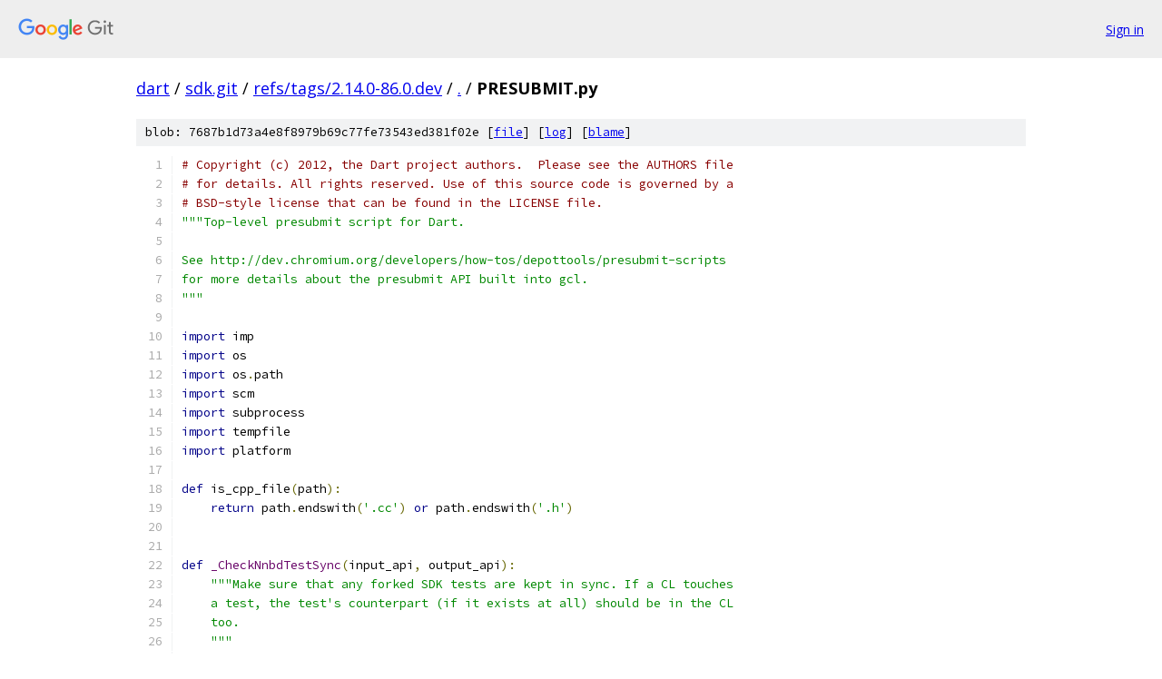

--- FILE ---
content_type: text/html; charset=utf-8
request_url: https://dart.googlesource.com/sdk.git/+/refs/tags/2.14.0-86.0.dev/PRESUBMIT.py?autodive=0
body_size: 9034
content:
<!DOCTYPE html><html lang="en"><head><meta charset="utf-8"><meta name="viewport" content="width=device-width, initial-scale=1"><title>PRESUBMIT.py - sdk.git - Git at Google</title><link rel="stylesheet" type="text/css" href="/+static/base.css"><link rel="stylesheet" type="text/css" href="/+static/prettify/prettify.css"><!-- default customHeadTagPart --></head><body class="Site"><header class="Site-header"><div class="Header"><a class="Header-image" href="/"><img src="//www.gstatic.com/images/branding/lockups/2x/lockup_git_color_108x24dp.png" width="108" height="24" alt="Google Git"></a><div class="Header-menu"> <a class="Header-menuItem" href="https://accounts.google.com/AccountChooser?faa=1&amp;continue=https://dart.googlesource.com/login/sdk.git/%2B/refs/tags/2.14.0-86.0.dev/PRESUBMIT.py?autodive%3D0">Sign in</a> </div></div></header><div class="Site-content"><div class="Container "><div class="Breadcrumbs"><a class="Breadcrumbs-crumb" href="/?format=HTML">dart</a> / <a class="Breadcrumbs-crumb" href="/sdk.git/">sdk.git</a> / <a class="Breadcrumbs-crumb" href="/sdk.git/+/refs/tags/2.14.0-86.0.dev">refs/tags/2.14.0-86.0.dev</a> / <a class="Breadcrumbs-crumb" href="/sdk.git/+/refs/tags/2.14.0-86.0.dev/?autodive=0">.</a> / <span class="Breadcrumbs-crumb">PRESUBMIT.py</span></div><div class="u-sha1 u-monospace BlobSha1">blob: 7687b1d73a4e8f8979b69c77fe73543ed381f02e [<a href="/sdk.git/+/refs/tags/2.14.0-86.0.dev/PRESUBMIT.py?autodive=0">file</a>] [<a href="/sdk.git/+log/refs/tags/2.14.0-86.0.dev/PRESUBMIT.py">log</a>] [<a href="/sdk.git/+blame/refs/tags/2.14.0-86.0.dev/PRESUBMIT.py">blame</a>]</div><table class="FileContents"><tr class="u-pre u-monospace FileContents-line"><td class="u-lineNum u-noSelect FileContents-lineNum" data-line-number="1"></td><td class="FileContents-lineContents" id="1"><span class="com"># Copyright (c) 2012, the Dart project authors.  Please see the AUTHORS file</span></td></tr><tr class="u-pre u-monospace FileContents-line"><td class="u-lineNum u-noSelect FileContents-lineNum" data-line-number="2"></td><td class="FileContents-lineContents" id="2"><span class="com"># for details. All rights reserved. Use of this source code is governed by a</span></td></tr><tr class="u-pre u-monospace FileContents-line"><td class="u-lineNum u-noSelect FileContents-lineNum" data-line-number="3"></td><td class="FileContents-lineContents" id="3"><span class="com"># BSD-style license that can be found in the LICENSE file.</span></td></tr><tr class="u-pre u-monospace FileContents-line"><td class="u-lineNum u-noSelect FileContents-lineNum" data-line-number="4"></td><td class="FileContents-lineContents" id="4"><span class="str">&quot;&quot;&quot;Top-level presubmit script for Dart.</span></td></tr><tr class="u-pre u-monospace FileContents-line"><td class="u-lineNum u-noSelect FileContents-lineNum" data-line-number="5"></td><td class="FileContents-lineContents" id="5"></td></tr><tr class="u-pre u-monospace FileContents-line"><td class="u-lineNum u-noSelect FileContents-lineNum" data-line-number="6"></td><td class="FileContents-lineContents" id="6"><span class="str">See http://dev.chromium.org/developers/how-tos/depottools/presubmit-scripts</span></td></tr><tr class="u-pre u-monospace FileContents-line"><td class="u-lineNum u-noSelect FileContents-lineNum" data-line-number="7"></td><td class="FileContents-lineContents" id="7"><span class="str">for more details about the presubmit API built into gcl.</span></td></tr><tr class="u-pre u-monospace FileContents-line"><td class="u-lineNum u-noSelect FileContents-lineNum" data-line-number="8"></td><td class="FileContents-lineContents" id="8"><span class="str">&quot;&quot;&quot;</span></td></tr><tr class="u-pre u-monospace FileContents-line"><td class="u-lineNum u-noSelect FileContents-lineNum" data-line-number="9"></td><td class="FileContents-lineContents" id="9"></td></tr><tr class="u-pre u-monospace FileContents-line"><td class="u-lineNum u-noSelect FileContents-lineNum" data-line-number="10"></td><td class="FileContents-lineContents" id="10"><span class="kwd">import</span><span class="pln"> imp</span></td></tr><tr class="u-pre u-monospace FileContents-line"><td class="u-lineNum u-noSelect FileContents-lineNum" data-line-number="11"></td><td class="FileContents-lineContents" id="11"><span class="kwd">import</span><span class="pln"> os</span></td></tr><tr class="u-pre u-monospace FileContents-line"><td class="u-lineNum u-noSelect FileContents-lineNum" data-line-number="12"></td><td class="FileContents-lineContents" id="12"><span class="kwd">import</span><span class="pln"> os</span><span class="pun">.</span><span class="pln">path</span></td></tr><tr class="u-pre u-monospace FileContents-line"><td class="u-lineNum u-noSelect FileContents-lineNum" data-line-number="13"></td><td class="FileContents-lineContents" id="13"><span class="kwd">import</span><span class="pln"> scm</span></td></tr><tr class="u-pre u-monospace FileContents-line"><td class="u-lineNum u-noSelect FileContents-lineNum" data-line-number="14"></td><td class="FileContents-lineContents" id="14"><span class="kwd">import</span><span class="pln"> subprocess</span></td></tr><tr class="u-pre u-monospace FileContents-line"><td class="u-lineNum u-noSelect FileContents-lineNum" data-line-number="15"></td><td class="FileContents-lineContents" id="15"><span class="kwd">import</span><span class="pln"> tempfile</span></td></tr><tr class="u-pre u-monospace FileContents-line"><td class="u-lineNum u-noSelect FileContents-lineNum" data-line-number="16"></td><td class="FileContents-lineContents" id="16"><span class="kwd">import</span><span class="pln"> platform</span></td></tr><tr class="u-pre u-monospace FileContents-line"><td class="u-lineNum u-noSelect FileContents-lineNum" data-line-number="17"></td><td class="FileContents-lineContents" id="17"></td></tr><tr class="u-pre u-monospace FileContents-line"><td class="u-lineNum u-noSelect FileContents-lineNum" data-line-number="18"></td><td class="FileContents-lineContents" id="18"><span class="kwd">def</span><span class="pln"> is_cpp_file</span><span class="pun">(</span><span class="pln">path</span><span class="pun">):</span></td></tr><tr class="u-pre u-monospace FileContents-line"><td class="u-lineNum u-noSelect FileContents-lineNum" data-line-number="19"></td><td class="FileContents-lineContents" id="19"><span class="pln">    </span><span class="kwd">return</span><span class="pln"> path</span><span class="pun">.</span><span class="pln">endswith</span><span class="pun">(</span><span class="str">&#39;.cc&#39;</span><span class="pun">)</span><span class="pln"> </span><span class="kwd">or</span><span class="pln"> path</span><span class="pun">.</span><span class="pln">endswith</span><span class="pun">(</span><span class="str">&#39;.h&#39;</span><span class="pun">)</span></td></tr><tr class="u-pre u-monospace FileContents-line"><td class="u-lineNum u-noSelect FileContents-lineNum" data-line-number="20"></td><td class="FileContents-lineContents" id="20"></td></tr><tr class="u-pre u-monospace FileContents-line"><td class="u-lineNum u-noSelect FileContents-lineNum" data-line-number="21"></td><td class="FileContents-lineContents" id="21"></td></tr><tr class="u-pre u-monospace FileContents-line"><td class="u-lineNum u-noSelect FileContents-lineNum" data-line-number="22"></td><td class="FileContents-lineContents" id="22"><span class="kwd">def</span><span class="pln"> </span><span class="typ">_CheckNnbdTestSync</span><span class="pun">(</span><span class="pln">input_api</span><span class="pun">,</span><span class="pln"> output_api</span><span class="pun">):</span></td></tr><tr class="u-pre u-monospace FileContents-line"><td class="u-lineNum u-noSelect FileContents-lineNum" data-line-number="23"></td><td class="FileContents-lineContents" id="23"><span class="pln">    </span><span class="str">&quot;&quot;&quot;Make sure that any forked SDK tests are kept in sync. If a CL touches</span></td></tr><tr class="u-pre u-monospace FileContents-line"><td class="u-lineNum u-noSelect FileContents-lineNum" data-line-number="24"></td><td class="FileContents-lineContents" id="24"><span class="str">    a test, the test&#39;s counterpart (if it exists at all) should be in the CL</span></td></tr><tr class="u-pre u-monospace FileContents-line"><td class="u-lineNum u-noSelect FileContents-lineNum" data-line-number="25"></td><td class="FileContents-lineContents" id="25"><span class="str">    too.</span></td></tr><tr class="u-pre u-monospace FileContents-line"><td class="u-lineNum u-noSelect FileContents-lineNum" data-line-number="26"></td><td class="FileContents-lineContents" id="26"><span class="str">    &quot;&quot;&quot;</span></td></tr><tr class="u-pre u-monospace FileContents-line"><td class="u-lineNum u-noSelect FileContents-lineNum" data-line-number="27"></td><td class="FileContents-lineContents" id="27"><span class="pln">    DIRS </span><span class="pun">=</span><span class="pln"> </span><span class="pun">[</span></td></tr><tr class="u-pre u-monospace FileContents-line"><td class="u-lineNum u-noSelect FileContents-lineNum" data-line-number="28"></td><td class="FileContents-lineContents" id="28"><span class="pln">        </span><span class="str">&quot;tests/co19&quot;</span><span class="pun">,</span><span class="pln"> </span><span class="str">&quot;tests/corelib&quot;</span><span class="pun">,</span><span class="pln"> </span><span class="str">&quot;tests/ffi&quot;</span><span class="pun">,</span><span class="pln"> </span><span class="str">&quot;tests/language&quot;</span><span class="pun">,</span></td></tr><tr class="u-pre u-monospace FileContents-line"><td class="u-lineNum u-noSelect FileContents-lineNum" data-line-number="29"></td><td class="FileContents-lineContents" id="29"><span class="pln">        </span><span class="str">&quot;tests/lib&quot;</span><span class="pun">,</span><span class="pln"> </span><span class="str">&quot;tests/standalone&quot;</span><span class="pun">,</span><span class="pln"> </span><span class="str">&quot;runtime/tests/vm/dart&quot;</span></td></tr><tr class="u-pre u-monospace FileContents-line"><td class="u-lineNum u-noSelect FileContents-lineNum" data-line-number="30"></td><td class="FileContents-lineContents" id="30"><span class="pln">    </span><span class="pun">]</span></td></tr><tr class="u-pre u-monospace FileContents-line"><td class="u-lineNum u-noSelect FileContents-lineNum" data-line-number="31"></td><td class="FileContents-lineContents" id="31"></td></tr><tr class="u-pre u-monospace FileContents-line"><td class="u-lineNum u-noSelect FileContents-lineNum" data-line-number="32"></td><td class="FileContents-lineContents" id="32"><span class="pln">    files </span><span class="pun">=</span><span class="pln"> </span><span class="pun">[</span><span class="pln">git_file</span><span class="pun">.</span><span class="typ">LocalPath</span><span class="pun">()</span><span class="pln"> </span><span class="kwd">for</span><span class="pln"> git_file </span><span class="kwd">in</span><span class="pln"> input_api</span><span class="pun">.</span><span class="typ">AffectedTextFiles</span><span class="pun">()]</span></td></tr><tr class="u-pre u-monospace FileContents-line"><td class="u-lineNum u-noSelect FileContents-lineNum" data-line-number="33"></td><td class="FileContents-lineContents" id="33"><span class="pln">    unsynchronized </span><span class="pun">=</span><span class="pln"> </span><span class="pun">[]</span></td></tr><tr class="u-pre u-monospace FileContents-line"><td class="u-lineNum u-noSelect FileContents-lineNum" data-line-number="34"></td><td class="FileContents-lineContents" id="34"><span class="pln">    </span><span class="kwd">for</span><span class="pln"> file </span><span class="kwd">in</span><span class="pln"> files</span><span class="pun">:</span></td></tr><tr class="u-pre u-monospace FileContents-line"><td class="u-lineNum u-noSelect FileContents-lineNum" data-line-number="35"></td><td class="FileContents-lineContents" id="35"><span class="pln">        </span><span class="kwd">if</span><span class="pln"> file</span><span class="pun">.</span><span class="pln">endswith</span><span class="pun">(</span><span class="str">&#39;.status&#39;</span><span class="pun">):</span><span class="pln"> </span><span class="kwd">continue</span></td></tr><tr class="u-pre u-monospace FileContents-line"><td class="u-lineNum u-noSelect FileContents-lineNum" data-line-number="36"></td><td class="FileContents-lineContents" id="36"></td></tr><tr class="u-pre u-monospace FileContents-line"><td class="u-lineNum u-noSelect FileContents-lineNum" data-line-number="37"></td><td class="FileContents-lineContents" id="37"><span class="pln">        </span><span class="kwd">for</span><span class="pln"> dir </span><span class="kwd">in</span><span class="pln"> DIRS</span><span class="pun">:</span></td></tr><tr class="u-pre u-monospace FileContents-line"><td class="u-lineNum u-noSelect FileContents-lineNum" data-line-number="38"></td><td class="FileContents-lineContents" id="38"><span class="pln">            legacy_dir </span><span class="pun">=</span><span class="pln"> </span><span class="str">&quot;{}_2/&quot;</span><span class="pun">.</span><span class="pln">format</span><span class="pun">(</span><span class="pln">dir</span><span class="pun">)</span></td></tr><tr class="u-pre u-monospace FileContents-line"><td class="u-lineNum u-noSelect FileContents-lineNum" data-line-number="39"></td><td class="FileContents-lineContents" id="39"><span class="pln">            nnbd_dir </span><span class="pun">=</span><span class="pln"> </span><span class="str">&quot;{}/&quot;</span><span class="pun">.</span><span class="pln">format</span><span class="pun">(</span><span class="pln">dir</span><span class="pun">)</span></td></tr><tr class="u-pre u-monospace FileContents-line"><td class="u-lineNum u-noSelect FileContents-lineNum" data-line-number="40"></td><td class="FileContents-lineContents" id="40"></td></tr><tr class="u-pre u-monospace FileContents-line"><td class="u-lineNum u-noSelect FileContents-lineNum" data-line-number="41"></td><td class="FileContents-lineContents" id="41"><span class="pln">            counterpart </span><span class="pun">=</span><span class="pln"> </span><span class="kwd">None</span></td></tr><tr class="u-pre u-monospace FileContents-line"><td class="u-lineNum u-noSelect FileContents-lineNum" data-line-number="42"></td><td class="FileContents-lineContents" id="42"><span class="pln">            </span><span class="kwd">if</span><span class="pln"> file</span><span class="pun">.</span><span class="pln">startswith</span><span class="pun">(</span><span class="pln">legacy_dir</span><span class="pun">):</span></td></tr><tr class="u-pre u-monospace FileContents-line"><td class="u-lineNum u-noSelect FileContents-lineNum" data-line-number="43"></td><td class="FileContents-lineContents" id="43"><span class="pln">                counterpart </span><span class="pun">=</span><span class="pln"> file</span><span class="pun">.</span><span class="pln">replace</span><span class="pun">(</span><span class="pln">legacy_dir</span><span class="pun">,</span><span class="pln"> nnbd_dir</span><span class="pun">)</span></td></tr><tr class="u-pre u-monospace FileContents-line"><td class="u-lineNum u-noSelect FileContents-lineNum" data-line-number="44"></td><td class="FileContents-lineContents" id="44"><span class="pln">            </span><span class="kwd">elif</span><span class="pln"> file</span><span class="pun">.</span><span class="pln">startswith</span><span class="pun">(</span><span class="pln">nnbd_dir</span><span class="pun">):</span></td></tr><tr class="u-pre u-monospace FileContents-line"><td class="u-lineNum u-noSelect FileContents-lineNum" data-line-number="45"></td><td class="FileContents-lineContents" id="45"><span class="pln">                counterpart </span><span class="pun">=</span><span class="pln"> file</span><span class="pun">.</span><span class="pln">replace</span><span class="pun">(</span><span class="pln">nnbd_dir</span><span class="pun">,</span><span class="pln"> legacy_dir</span><span class="pun">)</span></td></tr><tr class="u-pre u-monospace FileContents-line"><td class="u-lineNum u-noSelect FileContents-lineNum" data-line-number="46"></td><td class="FileContents-lineContents" id="46"></td></tr><tr class="u-pre u-monospace FileContents-line"><td class="u-lineNum u-noSelect FileContents-lineNum" data-line-number="47"></td><td class="FileContents-lineContents" id="47"><span class="pln">            </span><span class="kwd">if</span><span class="pln"> counterpart</span><span class="pun">:</span></td></tr><tr class="u-pre u-monospace FileContents-line"><td class="u-lineNum u-noSelect FileContents-lineNum" data-line-number="48"></td><td class="FileContents-lineContents" id="48"><span class="pln">                </span><span class="com"># Changed one file with a potential counterpart.</span></td></tr><tr class="u-pre u-monospace FileContents-line"><td class="u-lineNum u-noSelect FileContents-lineNum" data-line-number="49"></td><td class="FileContents-lineContents" id="49"><span class="pln">                </span><span class="kwd">if</span><span class="pln"> counterpart </span><span class="kwd">not</span><span class="pln"> </span><span class="kwd">in</span><span class="pln"> files</span><span class="pun">:</span></td></tr><tr class="u-pre u-monospace FileContents-line"><td class="u-lineNum u-noSelect FileContents-lineNum" data-line-number="50"></td><td class="FileContents-lineContents" id="50"><span class="pln">                    missing </span><span class="pun">=</span><span class="pln"> </span><span class="str">&#39;&#39;</span><span class="pln"> </span><span class="kwd">if</span><span class="pln"> os</span><span class="pun">.</span><span class="pln">path</span><span class="pun">.</span><span class="pln">exists</span><span class="pun">(</span></td></tr><tr class="u-pre u-monospace FileContents-line"><td class="u-lineNum u-noSelect FileContents-lineNum" data-line-number="51"></td><td class="FileContents-lineContents" id="51"><span class="pln">                        counterpart</span><span class="pun">)</span><span class="pln"> </span><span class="kwd">else</span><span class="pln"> </span><span class="str">&#39; (missing)&#39;</span></td></tr><tr class="u-pre u-monospace FileContents-line"><td class="u-lineNum u-noSelect FileContents-lineNum" data-line-number="52"></td><td class="FileContents-lineContents" id="52"><span class="pln">                    unsynchronized</span><span class="pun">.</span><span class="pln">append</span><span class="pun">(</span><span class="str">&quot;- {} -&gt; {}{}&quot;</span><span class="pun">.</span><span class="pln">format</span><span class="pun">(</span></td></tr><tr class="u-pre u-monospace FileContents-line"><td class="u-lineNum u-noSelect FileContents-lineNum" data-line-number="53"></td><td class="FileContents-lineContents" id="53"><span class="pln">                        file</span><span class="pun">,</span><span class="pln"> counterpart</span><span class="pun">,</span><span class="pln"> missing</span><span class="pun">))</span></td></tr><tr class="u-pre u-monospace FileContents-line"><td class="u-lineNum u-noSelect FileContents-lineNum" data-line-number="54"></td><td class="FileContents-lineContents" id="54"><span class="pln">                </span><span class="kwd">break</span></td></tr><tr class="u-pre u-monospace FileContents-line"><td class="u-lineNum u-noSelect FileContents-lineNum" data-line-number="55"></td><td class="FileContents-lineContents" id="55"></td></tr><tr class="u-pre u-monospace FileContents-line"><td class="u-lineNum u-noSelect FileContents-lineNum" data-line-number="56"></td><td class="FileContents-lineContents" id="56"><span class="pln">    </span><span class="kwd">if</span><span class="pln"> unsynchronized</span><span class="pun">:</span></td></tr><tr class="u-pre u-monospace FileContents-line"><td class="u-lineNum u-noSelect FileContents-lineNum" data-line-number="57"></td><td class="FileContents-lineContents" id="57"><span class="pln">        </span><span class="kwd">return</span><span class="pln"> </span><span class="pun">[</span></td></tr><tr class="u-pre u-monospace FileContents-line"><td class="u-lineNum u-noSelect FileContents-lineNum" data-line-number="58"></td><td class="FileContents-lineContents" id="58"><span class="pln">            output_api</span><span class="pun">.</span><span class="typ">PresubmitPromptWarning</span><span class="pun">(</span></td></tr><tr class="u-pre u-monospace FileContents-line"><td class="u-lineNum u-noSelect FileContents-lineNum" data-line-number="59"></td><td class="FileContents-lineContents" id="59"><span class="pln">                </span><span class="str">&#39;Make sure to keep the forked legacy and NNBD tests in sync.\n&#39;</span></td></tr><tr class="u-pre u-monospace FileContents-line"><td class="u-lineNum u-noSelect FileContents-lineNum" data-line-number="60"></td><td class="FileContents-lineContents" id="60"><span class="pln">                </span><span class="str">&#39;You may need to synchronize these files:\n&#39;</span><span class="pln"> </span><span class="pun">+</span></td></tr><tr class="u-pre u-monospace FileContents-line"><td class="u-lineNum u-noSelect FileContents-lineNum" data-line-number="61"></td><td class="FileContents-lineContents" id="61"><span class="pln">                </span><span class="str">&#39;\n&#39;</span><span class="pun">.</span><span class="pln">join</span><span class="pun">(</span><span class="pln">unsynchronized</span><span class="pun">))</span></td></tr><tr class="u-pre u-monospace FileContents-line"><td class="u-lineNum u-noSelect FileContents-lineNum" data-line-number="62"></td><td class="FileContents-lineContents" id="62"><span class="pln">        </span><span class="pun">]</span></td></tr><tr class="u-pre u-monospace FileContents-line"><td class="u-lineNum u-noSelect FileContents-lineNum" data-line-number="63"></td><td class="FileContents-lineContents" id="63"></td></tr><tr class="u-pre u-monospace FileContents-line"><td class="u-lineNum u-noSelect FileContents-lineNum" data-line-number="64"></td><td class="FileContents-lineContents" id="64"><span class="pln">    </span><span class="kwd">return</span><span class="pln"> </span><span class="pun">[]</span></td></tr><tr class="u-pre u-monospace FileContents-line"><td class="u-lineNum u-noSelect FileContents-lineNum" data-line-number="65"></td><td class="FileContents-lineContents" id="65"></td></tr><tr class="u-pre u-monospace FileContents-line"><td class="u-lineNum u-noSelect FileContents-lineNum" data-line-number="66"></td><td class="FileContents-lineContents" id="66"></td></tr><tr class="u-pre u-monospace FileContents-line"><td class="u-lineNum u-noSelect FileContents-lineNum" data-line-number="67"></td><td class="FileContents-lineContents" id="67"><span class="kwd">def</span><span class="pln"> </span><span class="typ">_CheckFormat</span><span class="pun">(</span><span class="pln">input_api</span><span class="pun">,</span></td></tr><tr class="u-pre u-monospace FileContents-line"><td class="u-lineNum u-noSelect FileContents-lineNum" data-line-number="68"></td><td class="FileContents-lineContents" id="68"><span class="pln">                 identification</span><span class="pun">,</span></td></tr><tr class="u-pre u-monospace FileContents-line"><td class="u-lineNum u-noSelect FileContents-lineNum" data-line-number="69"></td><td class="FileContents-lineContents" id="69"><span class="pln">                 extension</span><span class="pun">,</span></td></tr><tr class="u-pre u-monospace FileContents-line"><td class="u-lineNum u-noSelect FileContents-lineNum" data-line-number="70"></td><td class="FileContents-lineContents" id="70"><span class="pln">                 windows</span><span class="pun">,</span></td></tr><tr class="u-pre u-monospace FileContents-line"><td class="u-lineNum u-noSelect FileContents-lineNum" data-line-number="71"></td><td class="FileContents-lineContents" id="71"><span class="pln">                 hasFormatErrors</span><span class="pun">,</span></td></tr><tr class="u-pre u-monospace FileContents-line"><td class="u-lineNum u-noSelect FileContents-lineNum" data-line-number="72"></td><td class="FileContents-lineContents" id="72"><span class="pln">                 should_skip</span><span class="pun">=</span><span class="kwd">lambda</span><span class="pln"> path</span><span class="pun">:</span><span class="pln"> </span><span class="kwd">False</span><span class="pun">):</span></td></tr><tr class="u-pre u-monospace FileContents-line"><td class="u-lineNum u-noSelect FileContents-lineNum" data-line-number="73"></td><td class="FileContents-lineContents" id="73"><span class="pln">    local_root </span><span class="pun">=</span><span class="pln"> input_api</span><span class="pun">.</span><span class="pln">change</span><span class="pun">.</span><span class="typ">RepositoryRoot</span><span class="pun">()</span></td></tr><tr class="u-pre u-monospace FileContents-line"><td class="u-lineNum u-noSelect FileContents-lineNum" data-line-number="74"></td><td class="FileContents-lineContents" id="74"><span class="pln">    upstream </span><span class="pun">=</span><span class="pln"> input_api</span><span class="pun">.</span><span class="pln">change</span><span class="pun">.</span><span class="pln">_upstream</span></td></tr><tr class="u-pre u-monospace FileContents-line"><td class="u-lineNum u-noSelect FileContents-lineNum" data-line-number="75"></td><td class="FileContents-lineContents" id="75"><span class="pln">    unformatted_files </span><span class="pun">=</span><span class="pln"> </span><span class="pun">[]</span></td></tr><tr class="u-pre u-monospace FileContents-line"><td class="u-lineNum u-noSelect FileContents-lineNum" data-line-number="76"></td><td class="FileContents-lineContents" id="76"><span class="pln">    </span><span class="kwd">for</span><span class="pln"> git_file </span><span class="kwd">in</span><span class="pln"> input_api</span><span class="pun">.</span><span class="typ">AffectedTextFiles</span><span class="pun">():</span></td></tr><tr class="u-pre u-monospace FileContents-line"><td class="u-lineNum u-noSelect FileContents-lineNum" data-line-number="77"></td><td class="FileContents-lineContents" id="77"><span class="pln">        </span><span class="kwd">if</span><span class="pln"> git_file</span><span class="pun">.</span><span class="typ">LocalPath</span><span class="pun">().</span><span class="pln">startswith</span><span class="pun">(</span><span class="str">&quot;pkg/front_end/testcases/&quot;</span><span class="pun">):</span></td></tr><tr class="u-pre u-monospace FileContents-line"><td class="u-lineNum u-noSelect FileContents-lineNum" data-line-number="78"></td><td class="FileContents-lineContents" id="78"><span class="pln">            </span><span class="kwd">continue</span></td></tr><tr class="u-pre u-monospace FileContents-line"><td class="u-lineNum u-noSelect FileContents-lineNum" data-line-number="79"></td><td class="FileContents-lineContents" id="79"><span class="pln">        </span><span class="kwd">if</span><span class="pln"> should_skip</span><span class="pun">(</span><span class="pln">git_file</span><span class="pun">.</span><span class="typ">LocalPath</span><span class="pun">()):</span></td></tr><tr class="u-pre u-monospace FileContents-line"><td class="u-lineNum u-noSelect FileContents-lineNum" data-line-number="80"></td><td class="FileContents-lineContents" id="80"><span class="pln">            </span><span class="kwd">continue</span></td></tr><tr class="u-pre u-monospace FileContents-line"><td class="u-lineNum u-noSelect FileContents-lineNum" data-line-number="81"></td><td class="FileContents-lineContents" id="81"><span class="pln">        filename </span><span class="pun">=</span><span class="pln"> git_file</span><span class="pun">.</span><span class="typ">AbsoluteLocalPath</span><span class="pun">()</span></td></tr><tr class="u-pre u-monospace FileContents-line"><td class="u-lineNum u-noSelect FileContents-lineNum" data-line-number="82"></td><td class="FileContents-lineContents" id="82"><span class="pln">        </span><span class="kwd">if</span><span class="pln"> filename</span><span class="pun">.</span><span class="pln">endswith</span><span class="pun">(</span><span class="pln">extension</span><span class="pun">)</span><span class="pln"> </span><span class="kwd">and</span><span class="pln"> hasFormatErrors</span><span class="pun">(</span><span class="pln">filename</span><span class="pun">=</span><span class="pln">filename</span><span class="pun">):</span></td></tr><tr class="u-pre u-monospace FileContents-line"><td class="u-lineNum u-noSelect FileContents-lineNum" data-line-number="83"></td><td class="FileContents-lineContents" id="83"><span class="pln">            old_version_has_errors </span><span class="pun">=</span><span class="pln"> </span><span class="kwd">False</span></td></tr><tr class="u-pre u-monospace FileContents-line"><td class="u-lineNum u-noSelect FileContents-lineNum" data-line-number="84"></td><td class="FileContents-lineContents" id="84"><span class="pln">            </span><span class="kwd">try</span><span class="pun">:</span></td></tr><tr class="u-pre u-monospace FileContents-line"><td class="u-lineNum u-noSelect FileContents-lineNum" data-line-number="85"></td><td class="FileContents-lineContents" id="85"><span class="pln">                path </span><span class="pun">=</span><span class="pln"> git_file</span><span class="pun">.</span><span class="typ">LocalPath</span><span class="pun">()</span></td></tr><tr class="u-pre u-monospace FileContents-line"><td class="u-lineNum u-noSelect FileContents-lineNum" data-line-number="86"></td><td class="FileContents-lineContents" id="86"><span class="pln">                </span><span class="kwd">if</span><span class="pln"> windows</span><span class="pun">:</span></td></tr><tr class="u-pre u-monospace FileContents-line"><td class="u-lineNum u-noSelect FileContents-lineNum" data-line-number="87"></td><td class="FileContents-lineContents" id="87"><span class="pln">                    </span><span class="com"># Git expects a linux style path.</span></td></tr><tr class="u-pre u-monospace FileContents-line"><td class="u-lineNum u-noSelect FileContents-lineNum" data-line-number="88"></td><td class="FileContents-lineContents" id="88"><span class="pln">                    path </span><span class="pun">=</span><span class="pln"> path</span><span class="pun">.</span><span class="pln">replace</span><span class="pun">(</span><span class="pln">os</span><span class="pun">.</span><span class="pln">sep</span><span class="pun">,</span><span class="pln"> </span><span class="str">&#39;/&#39;</span><span class="pun">)</span></td></tr><tr class="u-pre u-monospace FileContents-line"><td class="u-lineNum u-noSelect FileContents-lineNum" data-line-number="89"></td><td class="FileContents-lineContents" id="89"><span class="pln">                old_contents </span><span class="pun">=</span><span class="pln"> scm</span><span class="pun">.</span><span class="pln">GIT</span><span class="pun">.</span><span class="typ">Capture</span><span class="pun">([</span><span class="str">&#39;show&#39;</span><span class="pun">,</span><span class="pln"> upstream </span><span class="pun">+</span><span class="pln"> </span><span class="str">&#39;:&#39;</span><span class="pln"> </span><span class="pun">+</span><span class="pln"> path</span><span class="pun">],</span></td></tr><tr class="u-pre u-monospace FileContents-line"><td class="u-lineNum u-noSelect FileContents-lineNum" data-line-number="90"></td><td class="FileContents-lineContents" id="90"><span class="pln">                                               cwd</span><span class="pun">=</span><span class="pln">local_root</span><span class="pun">,</span></td></tr><tr class="u-pre u-monospace FileContents-line"><td class="u-lineNum u-noSelect FileContents-lineNum" data-line-number="91"></td><td class="FileContents-lineContents" id="91"><span class="pln">                                               strip_out</span><span class="pun">=</span><span class="kwd">False</span><span class="pun">)</span></td></tr><tr class="u-pre u-monospace FileContents-line"><td class="u-lineNum u-noSelect FileContents-lineNum" data-line-number="92"></td><td class="FileContents-lineContents" id="92"><span class="pln">                </span><span class="kwd">if</span><span class="pln"> hasFormatErrors</span><span class="pun">(</span><span class="pln">contents</span><span class="pun">=</span><span class="pln">old_contents</span><span class="pun">):</span></td></tr><tr class="u-pre u-monospace FileContents-line"><td class="u-lineNum u-noSelect FileContents-lineNum" data-line-number="93"></td><td class="FileContents-lineContents" id="93"><span class="pln">                    old_version_has_errors </span><span class="pun">=</span><span class="pln"> </span><span class="kwd">True</span></td></tr><tr class="u-pre u-monospace FileContents-line"><td class="u-lineNum u-noSelect FileContents-lineNum" data-line-number="94"></td><td class="FileContents-lineContents" id="94"><span class="pln">            </span><span class="kwd">except</span><span class="pln"> subprocess</span><span class="pun">.</span><span class="typ">CalledProcessError</span><span class="pln"> </span><span class="kwd">as</span><span class="pln"> e</span><span class="pun">:</span></td></tr><tr class="u-pre u-monospace FileContents-line"><td class="u-lineNum u-noSelect FileContents-lineNum" data-line-number="95"></td><td class="FileContents-lineContents" id="95"><span class="pln">                old_version_has_errors </span><span class="pun">=</span><span class="pln"> </span><span class="kwd">False</span></td></tr><tr class="u-pre u-monospace FileContents-line"><td class="u-lineNum u-noSelect FileContents-lineNum" data-line-number="96"></td><td class="FileContents-lineContents" id="96"></td></tr><tr class="u-pre u-monospace FileContents-line"><td class="u-lineNum u-noSelect FileContents-lineNum" data-line-number="97"></td><td class="FileContents-lineContents" id="97"><span class="pln">            </span><span class="kwd">if</span><span class="pln"> old_version_has_errors</span><span class="pun">:</span></td></tr><tr class="u-pre u-monospace FileContents-line"><td class="u-lineNum u-noSelect FileContents-lineNum" data-line-number="98"></td><td class="FileContents-lineContents" id="98"><span class="pln">                </span><span class="kwd">print</span><span class="pun">(</span><span class="str">&quot;WARNING: %s has existing and possibly new %s issues&quot;</span><span class="pln"> </span><span class="pun">%</span></td></tr><tr class="u-pre u-monospace FileContents-line"><td class="u-lineNum u-noSelect FileContents-lineNum" data-line-number="99"></td><td class="FileContents-lineContents" id="99"><span class="pln">                      </span><span class="pun">(</span><span class="pln">git_file</span><span class="pun">.</span><span class="typ">LocalPath</span><span class="pun">(),</span><span class="pln"> identification</span><span class="pun">))</span></td></tr><tr class="u-pre u-monospace FileContents-line"><td class="u-lineNum u-noSelect FileContents-lineNum" data-line-number="100"></td><td class="FileContents-lineContents" id="100"><span class="pln">            </span><span class="kwd">else</span><span class="pun">:</span></td></tr><tr class="u-pre u-monospace FileContents-line"><td class="u-lineNum u-noSelect FileContents-lineNum" data-line-number="101"></td><td class="FileContents-lineContents" id="101"><span class="pln">                unformatted_files</span><span class="pun">.</span><span class="pln">append</span><span class="pun">(</span><span class="pln">filename</span><span class="pun">)</span></td></tr><tr class="u-pre u-monospace FileContents-line"><td class="u-lineNum u-noSelect FileContents-lineNum" data-line-number="102"></td><td class="FileContents-lineContents" id="102"></td></tr><tr class="u-pre u-monospace FileContents-line"><td class="u-lineNum u-noSelect FileContents-lineNum" data-line-number="103"></td><td class="FileContents-lineContents" id="103"><span class="pln">    </span><span class="kwd">return</span><span class="pln"> unformatted_files</span></td></tr><tr class="u-pre u-monospace FileContents-line"><td class="u-lineNum u-noSelect FileContents-lineNum" data-line-number="104"></td><td class="FileContents-lineContents" id="104"></td></tr><tr class="u-pre u-monospace FileContents-line"><td class="u-lineNum u-noSelect FileContents-lineNum" data-line-number="105"></td><td class="FileContents-lineContents" id="105"></td></tr><tr class="u-pre u-monospace FileContents-line"><td class="u-lineNum u-noSelect FileContents-lineNum" data-line-number="106"></td><td class="FileContents-lineContents" id="106"><span class="kwd">def</span><span class="pln"> </span><span class="typ">_CheckDartFormat</span><span class="pun">(</span><span class="pln">input_api</span><span class="pun">,</span><span class="pln"> output_api</span><span class="pun">):</span></td></tr><tr class="u-pre u-monospace FileContents-line"><td class="u-lineNum u-noSelect FileContents-lineNum" data-line-number="107"></td><td class="FileContents-lineContents" id="107"><span class="pln">    local_root </span><span class="pun">=</span><span class="pln"> input_api</span><span class="pun">.</span><span class="pln">change</span><span class="pun">.</span><span class="typ">RepositoryRoot</span><span class="pun">()</span></td></tr><tr class="u-pre u-monospace FileContents-line"><td class="u-lineNum u-noSelect FileContents-lineNum" data-line-number="108"></td><td class="FileContents-lineContents" id="108"><span class="pln">    upstream </span><span class="pun">=</span><span class="pln"> input_api</span><span class="pun">.</span><span class="pln">change</span><span class="pun">.</span><span class="pln">_upstream</span></td></tr><tr class="u-pre u-monospace FileContents-line"><td class="u-lineNum u-noSelect FileContents-lineNum" data-line-number="109"></td><td class="FileContents-lineContents" id="109"><span class="pln">    utils </span><span class="pun">=</span><span class="pln"> imp</span><span class="pun">.</span><span class="pln">load_source</span><span class="pun">(</span><span class="str">&#39;utils&#39;</span><span class="pun">,</span></td></tr><tr class="u-pre u-monospace FileContents-line"><td class="u-lineNum u-noSelect FileContents-lineNum" data-line-number="110"></td><td class="FileContents-lineContents" id="110"><span class="pln">                            os</span><span class="pun">.</span><span class="pln">path</span><span class="pun">.</span><span class="pln">join</span><span class="pun">(</span><span class="pln">local_root</span><span class="pun">,</span><span class="pln"> </span><span class="str">&#39;tools&#39;</span><span class="pun">,</span><span class="pln"> </span><span class="str">&#39;utils.py&#39;</span><span class="pun">))</span></td></tr><tr class="u-pre u-monospace FileContents-line"><td class="u-lineNum u-noSelect FileContents-lineNum" data-line-number="111"></td><td class="FileContents-lineContents" id="111"></td></tr><tr class="u-pre u-monospace FileContents-line"><td class="u-lineNum u-noSelect FileContents-lineNum" data-line-number="112"></td><td class="FileContents-lineContents" id="112"><span class="pln">    prebuilt_dartfmt </span><span class="pun">=</span><span class="pln"> os</span><span class="pun">.</span><span class="pln">path</span><span class="pun">.</span><span class="pln">join</span><span class="pun">(</span><span class="pln">utils</span><span class="pun">.</span><span class="typ">CheckedInSdkPath</span><span class="pun">(),</span><span class="pln"> </span><span class="str">&#39;bin&#39;</span><span class="pun">,</span><span class="pln"> </span><span class="str">&#39;dartfmt&#39;</span><span class="pun">)</span></td></tr><tr class="u-pre u-monospace FileContents-line"><td class="u-lineNum u-noSelect FileContents-lineNum" data-line-number="113"></td><td class="FileContents-lineContents" id="113"></td></tr><tr class="u-pre u-monospace FileContents-line"><td class="u-lineNum u-noSelect FileContents-lineNum" data-line-number="114"></td><td class="FileContents-lineContents" id="114"><span class="pln">    windows </span><span class="pun">=</span><span class="pln"> utils</span><span class="pun">.</span><span class="typ">GuessOS</span><span class="pun">()</span><span class="pln"> </span><span class="pun">==</span><span class="pln"> </span><span class="str">&#39;win32&#39;</span></td></tr><tr class="u-pre u-monospace FileContents-line"><td class="u-lineNum u-noSelect FileContents-lineNum" data-line-number="115"></td><td class="FileContents-lineContents" id="115"><span class="pln">    </span><span class="kwd">if</span><span class="pln"> windows</span><span class="pun">:</span></td></tr><tr class="u-pre u-monospace FileContents-line"><td class="u-lineNum u-noSelect FileContents-lineNum" data-line-number="116"></td><td class="FileContents-lineContents" id="116"><span class="pln">        prebuilt_dartfmt </span><span class="pun">+=</span><span class="pln"> </span><span class="str">&#39;.bat&#39;</span></td></tr><tr class="u-pre u-monospace FileContents-line"><td class="u-lineNum u-noSelect FileContents-lineNum" data-line-number="117"></td><td class="FileContents-lineContents" id="117"></td></tr><tr class="u-pre u-monospace FileContents-line"><td class="u-lineNum u-noSelect FileContents-lineNum" data-line-number="118"></td><td class="FileContents-lineContents" id="118"><span class="pln">    </span><span class="kwd">if</span><span class="pln"> </span><span class="kwd">not</span><span class="pln"> os</span><span class="pun">.</span><span class="pln">path</span><span class="pun">.</span><span class="pln">isfile</span><span class="pun">(</span><span class="pln">prebuilt_dartfmt</span><span class="pun">):</span></td></tr><tr class="u-pre u-monospace FileContents-line"><td class="u-lineNum u-noSelect FileContents-lineNum" data-line-number="119"></td><td class="FileContents-lineContents" id="119"><span class="pln">        </span><span class="kwd">print</span><span class="pun">(</span><span class="str">&#39;WARNING: dartfmt not found: %s&#39;</span><span class="pln"> </span><span class="pun">%</span><span class="pln"> </span><span class="pun">(</span><span class="pln">prebuilt_dartfmt</span><span class="pun">))</span></td></tr><tr class="u-pre u-monospace FileContents-line"><td class="u-lineNum u-noSelect FileContents-lineNum" data-line-number="120"></td><td class="FileContents-lineContents" id="120"><span class="pln">        </span><span class="kwd">return</span><span class="pln"> </span><span class="pun">[]</span></td></tr><tr class="u-pre u-monospace FileContents-line"><td class="u-lineNum u-noSelect FileContents-lineNum" data-line-number="121"></td><td class="FileContents-lineContents" id="121"></td></tr><tr class="u-pre u-monospace FileContents-line"><td class="u-lineNum u-noSelect FileContents-lineNum" data-line-number="122"></td><td class="FileContents-lineContents" id="122"><span class="pln">    </span><span class="kwd">def</span><span class="pln"> </span><span class="typ">HasFormatErrors</span><span class="pun">(</span><span class="pln">filename</span><span class="pun">=</span><span class="kwd">None</span><span class="pun">,</span><span class="pln"> contents</span><span class="pun">=</span><span class="kwd">None</span><span class="pun">):</span></td></tr><tr class="u-pre u-monospace FileContents-line"><td class="u-lineNum u-noSelect FileContents-lineNum" data-line-number="123"></td><td class="FileContents-lineContents" id="123"><span class="pln">        </span><span class="com"># Don&#39;t look for formatting errors in multitests. Since those are very</span></td></tr><tr class="u-pre u-monospace FileContents-line"><td class="u-lineNum u-noSelect FileContents-lineNum" data-line-number="124"></td><td class="FileContents-lineContents" id="124"><span class="pln">        </span><span class="com"># sensitive to whitespace, many cannot be formatted with dartfmt without</span></td></tr><tr class="u-pre u-monospace FileContents-line"><td class="u-lineNum u-noSelect FileContents-lineNum" data-line-number="125"></td><td class="FileContents-lineContents" id="125"><span class="pln">        </span><span class="com"># breaking them.</span></td></tr><tr class="u-pre u-monospace FileContents-line"><td class="u-lineNum u-noSelect FileContents-lineNum" data-line-number="126"></td><td class="FileContents-lineContents" id="126"><span class="pln">        </span><span class="kwd">if</span><span class="pln"> filename </span><span class="kwd">and</span><span class="pln"> filename</span><span class="pun">.</span><span class="pln">endswith</span><span class="pun">(</span><span class="str">&#39;_test.dart&#39;</span><span class="pun">):</span></td></tr><tr class="u-pre u-monospace FileContents-line"><td class="u-lineNum u-noSelect FileContents-lineNum" data-line-number="127"></td><td class="FileContents-lineContents" id="127"><span class="pln">            </span><span class="kwd">with</span><span class="pln"> open</span><span class="pun">(</span><span class="pln">filename</span><span class="pun">)</span><span class="pln"> </span><span class="kwd">as</span><span class="pln"> f</span><span class="pun">:</span></td></tr><tr class="u-pre u-monospace FileContents-line"><td class="u-lineNum u-noSelect FileContents-lineNum" data-line-number="128"></td><td class="FileContents-lineContents" id="128"><span class="pln">                contents </span><span class="pun">=</span><span class="pln"> f</span><span class="pun">.</span><span class="pln">read</span><span class="pun">()</span></td></tr><tr class="u-pre u-monospace FileContents-line"><td class="u-lineNum u-noSelect FileContents-lineNum" data-line-number="129"></td><td class="FileContents-lineContents" id="129"><span class="pln">                </span><span class="kwd">if</span><span class="pln"> </span><span class="str">&#39;//#&#39;</span><span class="pln"> </span><span class="kwd">in</span><span class="pln"> contents</span><span class="pun">:</span></td></tr><tr class="u-pre u-monospace FileContents-line"><td class="u-lineNum u-noSelect FileContents-lineNum" data-line-number="130"></td><td class="FileContents-lineContents" id="130"><span class="pln">                    </span><span class="kwd">return</span><span class="pln"> </span><span class="kwd">False</span></td></tr><tr class="u-pre u-monospace FileContents-line"><td class="u-lineNum u-noSelect FileContents-lineNum" data-line-number="131"></td><td class="FileContents-lineContents" id="131"></td></tr><tr class="u-pre u-monospace FileContents-line"><td class="u-lineNum u-noSelect FileContents-lineNum" data-line-number="132"></td><td class="FileContents-lineContents" id="132"><span class="pln">        args </span><span class="pun">=</span><span class="pln"> </span><span class="pun">[</span><span class="pln">prebuilt_dartfmt</span><span class="pun">,</span><span class="pln"> </span><span class="str">&#39;--set-exit-if-changed&#39;</span><span class="pun">]</span></td></tr><tr class="u-pre u-monospace FileContents-line"><td class="u-lineNum u-noSelect FileContents-lineNum" data-line-number="133"></td><td class="FileContents-lineContents" id="133"><span class="pln">        </span><span class="kwd">if</span><span class="pln"> </span><span class="kwd">not</span><span class="pln"> contents</span><span class="pun">:</span></td></tr><tr class="u-pre u-monospace FileContents-line"><td class="u-lineNum u-noSelect FileContents-lineNum" data-line-number="134"></td><td class="FileContents-lineContents" id="134"><span class="pln">            args </span><span class="pun">+=</span><span class="pln"> </span><span class="pun">[</span><span class="pln">filename</span><span class="pun">,</span><span class="pln"> </span><span class="str">&#39;-n&#39;</span><span class="pun">]</span></td></tr><tr class="u-pre u-monospace FileContents-line"><td class="u-lineNum u-noSelect FileContents-lineNum" data-line-number="135"></td><td class="FileContents-lineContents" id="135"></td></tr><tr class="u-pre u-monospace FileContents-line"><td class="u-lineNum u-noSelect FileContents-lineNum" data-line-number="136"></td><td class="FileContents-lineContents" id="136"><span class="pln">        process </span><span class="pun">=</span><span class="pln"> subprocess</span><span class="pun">.</span><span class="typ">Popen</span><span class="pun">(</span></td></tr><tr class="u-pre u-monospace FileContents-line"><td class="u-lineNum u-noSelect FileContents-lineNum" data-line-number="137"></td><td class="FileContents-lineContents" id="137"><span class="pln">            args</span><span class="pun">,</span><span class="pln"> stdout</span><span class="pun">=</span><span class="pln">subprocess</span><span class="pun">.</span><span class="pln">PIPE</span><span class="pun">,</span><span class="pln"> stdin</span><span class="pun">=</span><span class="pln">subprocess</span><span class="pun">.</span><span class="pln">PIPE</span><span class="pun">)</span></td></tr><tr class="u-pre u-monospace FileContents-line"><td class="u-lineNum u-noSelect FileContents-lineNum" data-line-number="138"></td><td class="FileContents-lineContents" id="138"><span class="pln">        process</span><span class="pun">.</span><span class="pln">communicate</span><span class="pun">(</span><span class="pln">input</span><span class="pun">=</span><span class="pln">contents</span><span class="pun">)</span></td></tr><tr class="u-pre u-monospace FileContents-line"><td class="u-lineNum u-noSelect FileContents-lineNum" data-line-number="139"></td><td class="FileContents-lineContents" id="139"></td></tr><tr class="u-pre u-monospace FileContents-line"><td class="u-lineNum u-noSelect FileContents-lineNum" data-line-number="140"></td><td class="FileContents-lineContents" id="140"><span class="pln">        </span><span class="com"># Check for exit code 1 explicitly to distinguish it from a syntax error</span></td></tr><tr class="u-pre u-monospace FileContents-line"><td class="u-lineNum u-noSelect FileContents-lineNum" data-line-number="141"></td><td class="FileContents-lineContents" id="141"><span class="pln">        </span><span class="com"># in the file (exit code 65). The repo contains many Dart files that are</span></td></tr><tr class="u-pre u-monospace FileContents-line"><td class="u-lineNum u-noSelect FileContents-lineNum" data-line-number="142"></td><td class="FileContents-lineContents" id="142"><span class="pln">        </span><span class="com"># known to have syntax errors for testing purposes and which can&#39;t be</span></td></tr><tr class="u-pre u-monospace FileContents-line"><td class="u-lineNum u-noSelect FileContents-lineNum" data-line-number="143"></td><td class="FileContents-lineContents" id="143"><span class="pln">        </span><span class="com"># parsed and formatted. Don&#39;t treat those as errors.</span></td></tr><tr class="u-pre u-monospace FileContents-line"><td class="u-lineNum u-noSelect FileContents-lineNum" data-line-number="144"></td><td class="FileContents-lineContents" id="144"><span class="pln">        </span><span class="kwd">return</span><span class="pln"> process</span><span class="pun">.</span><span class="pln">returncode </span><span class="pun">==</span><span class="pln"> </span><span class="lit">1</span></td></tr><tr class="u-pre u-monospace FileContents-line"><td class="u-lineNum u-noSelect FileContents-lineNum" data-line-number="145"></td><td class="FileContents-lineContents" id="145"></td></tr><tr class="u-pre u-monospace FileContents-line"><td class="u-lineNum u-noSelect FileContents-lineNum" data-line-number="146"></td><td class="FileContents-lineContents" id="146"><span class="pln">    unformatted_files </span><span class="pun">=</span><span class="pln"> </span><span class="typ">_CheckFormat</span><span class="pun">(</span><span class="pln">input_api</span><span class="pun">,</span><span class="pln"> </span><span class="str">&quot;dartfmt&quot;</span><span class="pun">,</span><span class="pln"> </span><span class="str">&quot;.dart&quot;</span><span class="pun">,</span><span class="pln"> windows</span><span class="pun">,</span></td></tr><tr class="u-pre u-monospace FileContents-line"><td class="u-lineNum u-noSelect FileContents-lineNum" data-line-number="147"></td><td class="FileContents-lineContents" id="147"><span class="pln">                                     </span><span class="typ">HasFormatErrors</span><span class="pun">)</span></td></tr><tr class="u-pre u-monospace FileContents-line"><td class="u-lineNum u-noSelect FileContents-lineNum" data-line-number="148"></td><td class="FileContents-lineContents" id="148"></td></tr><tr class="u-pre u-monospace FileContents-line"><td class="u-lineNum u-noSelect FileContents-lineNum" data-line-number="149"></td><td class="FileContents-lineContents" id="149"><span class="pln">    </span><span class="kwd">if</span><span class="pln"> unformatted_files</span><span class="pun">:</span></td></tr><tr class="u-pre u-monospace FileContents-line"><td class="u-lineNum u-noSelect FileContents-lineNum" data-line-number="150"></td><td class="FileContents-lineContents" id="150"><span class="pln">        lineSep </span><span class="pun">=</span><span class="pln"> </span><span class="str">&quot; \\\n&quot;</span></td></tr><tr class="u-pre u-monospace FileContents-line"><td class="u-lineNum u-noSelect FileContents-lineNum" data-line-number="151"></td><td class="FileContents-lineContents" id="151"><span class="pln">        </span><span class="kwd">if</span><span class="pln"> windows</span><span class="pun">:</span></td></tr><tr class="u-pre u-monospace FileContents-line"><td class="u-lineNum u-noSelect FileContents-lineNum" data-line-number="152"></td><td class="FileContents-lineContents" id="152"><span class="pln">            lineSep </span><span class="pun">=</span><span class="pln"> </span><span class="str">&quot; ^\n&quot;</span></td></tr><tr class="u-pre u-monospace FileContents-line"><td class="u-lineNum u-noSelect FileContents-lineNum" data-line-number="153"></td><td class="FileContents-lineContents" id="153"><span class="pln">        </span><span class="kwd">return</span><span class="pln"> </span><span class="pun">[</span></td></tr><tr class="u-pre u-monospace FileContents-line"><td class="u-lineNum u-noSelect FileContents-lineNum" data-line-number="154"></td><td class="FileContents-lineContents" id="154"><span class="pln">            output_api</span><span class="pun">.</span><span class="typ">PresubmitError</span><span class="pun">(</span></td></tr><tr class="u-pre u-monospace FileContents-line"><td class="u-lineNum u-noSelect FileContents-lineNum" data-line-number="155"></td><td class="FileContents-lineContents" id="155"><span class="pln">                </span><span class="str">&#39;File output does not match dartfmt.\n&#39;</span></td></tr><tr class="u-pre u-monospace FileContents-line"><td class="u-lineNum u-noSelect FileContents-lineNum" data-line-number="156"></td><td class="FileContents-lineContents" id="156"><span class="pln">                </span><span class="str">&#39;Fix these issues with:\n&#39;</span></td></tr><tr class="u-pre u-monospace FileContents-line"><td class="u-lineNum u-noSelect FileContents-lineNum" data-line-number="157"></td><td class="FileContents-lineContents" id="157"><span class="pln">                </span><span class="str">&#39;%s -w%s%s&#39;</span><span class="pln"> </span><span class="pun">%</span><span class="pln"> </span><span class="pun">(</span><span class="pln">prebuilt_dartfmt</span><span class="pun">,</span><span class="pln"> lineSep</span><span class="pun">,</span></td></tr><tr class="u-pre u-monospace FileContents-line"><td class="u-lineNum u-noSelect FileContents-lineNum" data-line-number="158"></td><td class="FileContents-lineContents" id="158"><span class="pln">                               lineSep</span><span class="pun">.</span><span class="pln">join</span><span class="pun">(</span><span class="pln">unformatted_files</span><span class="pun">)))</span></td></tr><tr class="u-pre u-monospace FileContents-line"><td class="u-lineNum u-noSelect FileContents-lineNum" data-line-number="159"></td><td class="FileContents-lineContents" id="159"><span class="pln">        </span><span class="pun">]</span></td></tr><tr class="u-pre u-monospace FileContents-line"><td class="u-lineNum u-noSelect FileContents-lineNum" data-line-number="160"></td><td class="FileContents-lineContents" id="160"></td></tr><tr class="u-pre u-monospace FileContents-line"><td class="u-lineNum u-noSelect FileContents-lineNum" data-line-number="161"></td><td class="FileContents-lineContents" id="161"><span class="pln">    </span><span class="kwd">return</span><span class="pln"> </span><span class="pun">[]</span></td></tr><tr class="u-pre u-monospace FileContents-line"><td class="u-lineNum u-noSelect FileContents-lineNum" data-line-number="162"></td><td class="FileContents-lineContents" id="162"></td></tr><tr class="u-pre u-monospace FileContents-line"><td class="u-lineNum u-noSelect FileContents-lineNum" data-line-number="163"></td><td class="FileContents-lineContents" id="163"></td></tr><tr class="u-pre u-monospace FileContents-line"><td class="u-lineNum u-noSelect FileContents-lineNum" data-line-number="164"></td><td class="FileContents-lineContents" id="164"><span class="kwd">def</span><span class="pln"> </span><span class="typ">_CheckStatusFiles</span><span class="pun">(</span><span class="pln">input_api</span><span class="pun">,</span><span class="pln"> output_api</span><span class="pun">):</span></td></tr><tr class="u-pre u-monospace FileContents-line"><td class="u-lineNum u-noSelect FileContents-lineNum" data-line-number="165"></td><td class="FileContents-lineContents" id="165"><span class="pln">    local_root </span><span class="pun">=</span><span class="pln"> input_api</span><span class="pun">.</span><span class="pln">change</span><span class="pun">.</span><span class="typ">RepositoryRoot</span><span class="pun">()</span></td></tr><tr class="u-pre u-monospace FileContents-line"><td class="u-lineNum u-noSelect FileContents-lineNum" data-line-number="166"></td><td class="FileContents-lineContents" id="166"><span class="pln">    upstream </span><span class="pun">=</span><span class="pln"> input_api</span><span class="pun">.</span><span class="pln">change</span><span class="pun">.</span><span class="pln">_upstream</span></td></tr><tr class="u-pre u-monospace FileContents-line"><td class="u-lineNum u-noSelect FileContents-lineNum" data-line-number="167"></td><td class="FileContents-lineContents" id="167"><span class="pln">    utils </span><span class="pun">=</span><span class="pln"> imp</span><span class="pun">.</span><span class="pln">load_source</span><span class="pun">(</span><span class="str">&#39;utils&#39;</span><span class="pun">,</span></td></tr><tr class="u-pre u-monospace FileContents-line"><td class="u-lineNum u-noSelect FileContents-lineNum" data-line-number="168"></td><td class="FileContents-lineContents" id="168"><span class="pln">                            os</span><span class="pun">.</span><span class="pln">path</span><span class="pun">.</span><span class="pln">join</span><span class="pun">(</span><span class="pln">local_root</span><span class="pun">,</span><span class="pln"> </span><span class="str">&#39;tools&#39;</span><span class="pun">,</span><span class="pln"> </span><span class="str">&#39;utils.py&#39;</span><span class="pun">))</span></td></tr><tr class="u-pre u-monospace FileContents-line"><td class="u-lineNum u-noSelect FileContents-lineNum" data-line-number="169"></td><td class="FileContents-lineContents" id="169"></td></tr><tr class="u-pre u-monospace FileContents-line"><td class="u-lineNum u-noSelect FileContents-lineNum" data-line-number="170"></td><td class="FileContents-lineContents" id="170"><span class="pln">    dart </span><span class="pun">=</span><span class="pln"> os</span><span class="pun">.</span><span class="pln">path</span><span class="pun">.</span><span class="pln">join</span><span class="pun">(</span><span class="pln">utils</span><span class="pun">.</span><span class="typ">CheckedInSdkPath</span><span class="pun">(),</span><span class="pln"> </span><span class="str">&#39;bin&#39;</span><span class="pun">,</span><span class="pln"> </span><span class="str">&#39;dart&#39;</span><span class="pun">)</span></td></tr><tr class="u-pre u-monospace FileContents-line"><td class="u-lineNum u-noSelect FileContents-lineNum" data-line-number="171"></td><td class="FileContents-lineContents" id="171"><span class="pln">    lint </span><span class="pun">=</span><span class="pln"> os</span><span class="pun">.</span><span class="pln">path</span><span class="pun">.</span><span class="pln">join</span><span class="pun">(</span><span class="pln">local_root</span><span class="pun">,</span><span class="pln"> </span><span class="str">&#39;pkg&#39;</span><span class="pun">,</span><span class="pln"> </span><span class="str">&#39;status_file&#39;</span><span class="pun">,</span><span class="pln"> </span><span class="str">&#39;bin&#39;</span><span class="pun">,</span><span class="pln"> </span><span class="str">&#39;lint.dart&#39;</span><span class="pun">)</span></td></tr><tr class="u-pre u-monospace FileContents-line"><td class="u-lineNum u-noSelect FileContents-lineNum" data-line-number="172"></td><td class="FileContents-lineContents" id="172"></td></tr><tr class="u-pre u-monospace FileContents-line"><td class="u-lineNum u-noSelect FileContents-lineNum" data-line-number="173"></td><td class="FileContents-lineContents" id="173"><span class="pln">    windows </span><span class="pun">=</span><span class="pln"> utils</span><span class="pun">.</span><span class="typ">GuessOS</span><span class="pun">()</span><span class="pln"> </span><span class="pun">==</span><span class="pln"> </span><span class="str">&#39;win32&#39;</span></td></tr><tr class="u-pre u-monospace FileContents-line"><td class="u-lineNum u-noSelect FileContents-lineNum" data-line-number="174"></td><td class="FileContents-lineContents" id="174"><span class="pln">    </span><span class="kwd">if</span><span class="pln"> windows</span><span class="pun">:</span></td></tr><tr class="u-pre u-monospace FileContents-line"><td class="u-lineNum u-noSelect FileContents-lineNum" data-line-number="175"></td><td class="FileContents-lineContents" id="175"><span class="pln">        dart </span><span class="pun">+=</span><span class="pln"> </span><span class="str">&#39;.exe&#39;</span></td></tr><tr class="u-pre u-monospace FileContents-line"><td class="u-lineNum u-noSelect FileContents-lineNum" data-line-number="176"></td><td class="FileContents-lineContents" id="176"></td></tr><tr class="u-pre u-monospace FileContents-line"><td class="u-lineNum u-noSelect FileContents-lineNum" data-line-number="177"></td><td class="FileContents-lineContents" id="177"><span class="pln">    </span><span class="kwd">if</span><span class="pln"> </span><span class="kwd">not</span><span class="pln"> os</span><span class="pun">.</span><span class="pln">path</span><span class="pun">.</span><span class="pln">isfile</span><span class="pun">(</span><span class="pln">dart</span><span class="pun">):</span></td></tr><tr class="u-pre u-monospace FileContents-line"><td class="u-lineNum u-noSelect FileContents-lineNum" data-line-number="178"></td><td class="FileContents-lineContents" id="178"><span class="pln">        </span><span class="kwd">print</span><span class="pun">(</span><span class="str">&#39;WARNING: dart not found: %s&#39;</span><span class="pln"> </span><span class="pun">%</span><span class="pln"> dart</span><span class="pun">)</span></td></tr><tr class="u-pre u-monospace FileContents-line"><td class="u-lineNum u-noSelect FileContents-lineNum" data-line-number="179"></td><td class="FileContents-lineContents" id="179"><span class="pln">        </span><span class="kwd">return</span><span class="pln"> </span><span class="pun">[]</span></td></tr><tr class="u-pre u-monospace FileContents-line"><td class="u-lineNum u-noSelect FileContents-lineNum" data-line-number="180"></td><td class="FileContents-lineContents" id="180"></td></tr><tr class="u-pre u-monospace FileContents-line"><td class="u-lineNum u-noSelect FileContents-lineNum" data-line-number="181"></td><td class="FileContents-lineContents" id="181"><span class="pln">    </span><span class="kwd">if</span><span class="pln"> </span><span class="kwd">not</span><span class="pln"> os</span><span class="pun">.</span><span class="pln">path</span><span class="pun">.</span><span class="pln">isfile</span><span class="pun">(</span><span class="pln">lint</span><span class="pun">):</span></td></tr><tr class="u-pre u-monospace FileContents-line"><td class="u-lineNum u-noSelect FileContents-lineNum" data-line-number="182"></td><td class="FileContents-lineContents" id="182"><span class="pln">        </span><span class="kwd">print</span><span class="pun">(</span><span class="str">&#39;WARNING: Status file linter not found: %s&#39;</span><span class="pln"> </span><span class="pun">%</span><span class="pln"> lint</span><span class="pun">)</span></td></tr><tr class="u-pre u-monospace FileContents-line"><td class="u-lineNum u-noSelect FileContents-lineNum" data-line-number="183"></td><td class="FileContents-lineContents" id="183"><span class="pln">        </span><span class="kwd">return</span><span class="pln"> </span><span class="pun">[]</span></td></tr><tr class="u-pre u-monospace FileContents-line"><td class="u-lineNum u-noSelect FileContents-lineNum" data-line-number="184"></td><td class="FileContents-lineContents" id="184"></td></tr><tr class="u-pre u-monospace FileContents-line"><td class="u-lineNum u-noSelect FileContents-lineNum" data-line-number="185"></td><td class="FileContents-lineContents" id="185"><span class="pln">    </span><span class="kwd">def</span><span class="pln"> </span><span class="typ">HasFormatErrors</span><span class="pun">(</span><span class="pln">filename</span><span class="pun">=</span><span class="kwd">None</span><span class="pun">,</span><span class="pln"> contents</span><span class="pun">=</span><span class="kwd">None</span><span class="pun">):</span></td></tr><tr class="u-pre u-monospace FileContents-line"><td class="u-lineNum u-noSelect FileContents-lineNum" data-line-number="186"></td><td class="FileContents-lineContents" id="186"><span class="pln">        args </span><span class="pun">=</span><span class="pln"> </span><span class="pun">[</span><span class="pln">dart</span><span class="pun">,</span><span class="pln"> lint</span><span class="pun">]</span><span class="pln"> </span><span class="pun">+</span><span class="pln"> </span><span class="pun">([</span><span class="str">&#39;-t&#39;</span><span class="pun">]</span><span class="pln"> </span><span class="kwd">if</span><span class="pln"> contents </span><span class="kwd">else</span><span class="pln"> </span><span class="pun">[</span><span class="pln">filename</span><span class="pun">])</span></td></tr><tr class="u-pre u-monospace FileContents-line"><td class="u-lineNum u-noSelect FileContents-lineNum" data-line-number="187"></td><td class="FileContents-lineContents" id="187"><span class="pln">        process </span><span class="pun">=</span><span class="pln"> subprocess</span><span class="pun">.</span><span class="typ">Popen</span><span class="pun">(</span></td></tr><tr class="u-pre u-monospace FileContents-line"><td class="u-lineNum u-noSelect FileContents-lineNum" data-line-number="188"></td><td class="FileContents-lineContents" id="188"><span class="pln">            args</span><span class="pun">,</span><span class="pln"> stdout</span><span class="pun">=</span><span class="pln">subprocess</span><span class="pun">.</span><span class="pln">PIPE</span><span class="pun">,</span><span class="pln"> stdin</span><span class="pun">=</span><span class="pln">subprocess</span><span class="pun">.</span><span class="pln">PIPE</span><span class="pun">)</span></td></tr><tr class="u-pre u-monospace FileContents-line"><td class="u-lineNum u-noSelect FileContents-lineNum" data-line-number="189"></td><td class="FileContents-lineContents" id="189"><span class="pln">        process</span><span class="pun">.</span><span class="pln">communicate</span><span class="pun">(</span><span class="pln">input</span><span class="pun">=</span><span class="pln">contents</span><span class="pun">)</span></td></tr><tr class="u-pre u-monospace FileContents-line"><td class="u-lineNum u-noSelect FileContents-lineNum" data-line-number="190"></td><td class="FileContents-lineContents" id="190"><span class="pln">        </span><span class="kwd">return</span><span class="pln"> process</span><span class="pun">.</span><span class="pln">returncode </span><span class="pun">!=</span><span class="pln"> </span><span class="lit">0</span></td></tr><tr class="u-pre u-monospace FileContents-line"><td class="u-lineNum u-noSelect FileContents-lineNum" data-line-number="191"></td><td class="FileContents-lineContents" id="191"></td></tr><tr class="u-pre u-monospace FileContents-line"><td class="u-lineNum u-noSelect FileContents-lineNum" data-line-number="192"></td><td class="FileContents-lineContents" id="192"><span class="pln">    </span><span class="kwd">def</span><span class="pln"> should_skip</span><span class="pun">(</span><span class="pln">path</span><span class="pun">):</span></td></tr><tr class="u-pre u-monospace FileContents-line"><td class="u-lineNum u-noSelect FileContents-lineNum" data-line-number="193"></td><td class="FileContents-lineContents" id="193"><span class="pln">        </span><span class="kwd">return</span><span class="pln"> </span><span class="pun">(</span><span class="pln">path</span><span class="pun">.</span><span class="pln">startswith</span><span class="pun">(</span><span class="str">&quot;pkg/status_file/test/data/&quot;</span><span class="pun">)</span><span class="pln"> </span><span class="kwd">or</span></td></tr><tr class="u-pre u-monospace FileContents-line"><td class="u-lineNum u-noSelect FileContents-lineNum" data-line-number="194"></td><td class="FileContents-lineContents" id="194"><span class="pln">                path</span><span class="pun">.</span><span class="pln">startswith</span><span class="pun">(</span><span class="str">&quot;pkg/front_end/&quot;</span><span class="pun">))</span></td></tr><tr class="u-pre u-monospace FileContents-line"><td class="u-lineNum u-noSelect FileContents-lineNum" data-line-number="195"></td><td class="FileContents-lineContents" id="195"></td></tr><tr class="u-pre u-monospace FileContents-line"><td class="u-lineNum u-noSelect FileContents-lineNum" data-line-number="196"></td><td class="FileContents-lineContents" id="196"><span class="pln">    unformatted_files </span><span class="pun">=</span><span class="pln"> </span><span class="typ">_CheckFormat</span><span class="pun">(</span><span class="pln">input_api</span><span class="pun">,</span><span class="pln"> </span><span class="str">&quot;status file&quot;</span><span class="pun">,</span><span class="pln"> </span><span class="str">&quot;.status&quot;</span><span class="pun">,</span></td></tr><tr class="u-pre u-monospace FileContents-line"><td class="u-lineNum u-noSelect FileContents-lineNum" data-line-number="197"></td><td class="FileContents-lineContents" id="197"><span class="pln">                                     windows</span><span class="pun">,</span><span class="pln"> </span><span class="typ">HasFormatErrors</span><span class="pun">,</span><span class="pln"> should_skip</span><span class="pun">)</span></td></tr><tr class="u-pre u-monospace FileContents-line"><td class="u-lineNum u-noSelect FileContents-lineNum" data-line-number="198"></td><td class="FileContents-lineContents" id="198"></td></tr><tr class="u-pre u-monospace FileContents-line"><td class="u-lineNum u-noSelect FileContents-lineNum" data-line-number="199"></td><td class="FileContents-lineContents" id="199"><span class="pln">    </span><span class="kwd">if</span><span class="pln"> unformatted_files</span><span class="pun">:</span></td></tr><tr class="u-pre u-monospace FileContents-line"><td class="u-lineNum u-noSelect FileContents-lineNum" data-line-number="200"></td><td class="FileContents-lineContents" id="200"><span class="pln">        normalize </span><span class="pun">=</span><span class="pln"> os</span><span class="pun">.</span><span class="pln">path</span><span class="pun">.</span><span class="pln">join</span><span class="pun">(</span><span class="pln">local_root</span><span class="pun">,</span><span class="pln"> </span><span class="str">&#39;pkg&#39;</span><span class="pun">,</span><span class="pln"> </span><span class="str">&#39;status_file&#39;</span><span class="pun">,</span><span class="pln"> </span><span class="str">&#39;bin&#39;</span><span class="pun">,</span></td></tr><tr class="u-pre u-monospace FileContents-line"><td class="u-lineNum u-noSelect FileContents-lineNum" data-line-number="201"></td><td class="FileContents-lineContents" id="201"><span class="pln">                                 </span><span class="str">&#39;normalize.dart&#39;</span><span class="pun">)</span></td></tr><tr class="u-pre u-monospace FileContents-line"><td class="u-lineNum u-noSelect FileContents-lineNum" data-line-number="202"></td><td class="FileContents-lineContents" id="202"><span class="pln">        lineSep </span><span class="pun">=</span><span class="pln"> </span><span class="str">&quot; \\\n&quot;</span></td></tr><tr class="u-pre u-monospace FileContents-line"><td class="u-lineNum u-noSelect FileContents-lineNum" data-line-number="203"></td><td class="FileContents-lineContents" id="203"><span class="pln">        </span><span class="kwd">if</span><span class="pln"> windows</span><span class="pun">:</span></td></tr><tr class="u-pre u-monospace FileContents-line"><td class="u-lineNum u-noSelect FileContents-lineNum" data-line-number="204"></td><td class="FileContents-lineContents" id="204"><span class="pln">            lineSep </span><span class="pun">=</span><span class="pln"> </span><span class="str">&quot; ^\n&quot;</span></td></tr><tr class="u-pre u-monospace FileContents-line"><td class="u-lineNum u-noSelect FileContents-lineNum" data-line-number="205"></td><td class="FileContents-lineContents" id="205"><span class="pln">        </span><span class="kwd">return</span><span class="pln"> </span><span class="pun">[</span></td></tr><tr class="u-pre u-monospace FileContents-line"><td class="u-lineNum u-noSelect FileContents-lineNum" data-line-number="206"></td><td class="FileContents-lineContents" id="206"><span class="pln">            output_api</span><span class="pun">.</span><span class="typ">PresubmitError</span><span class="pun">(</span></td></tr><tr class="u-pre u-monospace FileContents-line"><td class="u-lineNum u-noSelect FileContents-lineNum" data-line-number="207"></td><td class="FileContents-lineContents" id="207"><span class="pln">                </span><span class="str">&#39;Status files are not normalized.\n&#39;</span></td></tr><tr class="u-pre u-monospace FileContents-line"><td class="u-lineNum u-noSelect FileContents-lineNum" data-line-number="208"></td><td class="FileContents-lineContents" id="208"><span class="pln">                </span><span class="str">&#39;Fix these issues with:\n&#39;</span></td></tr><tr class="u-pre u-monospace FileContents-line"><td class="u-lineNum u-noSelect FileContents-lineNum" data-line-number="209"></td><td class="FileContents-lineContents" id="209"><span class="pln">                </span><span class="str">&#39;%s %s -w%s%s&#39;</span><span class="pln"> </span><span class="pun">%</span><span class="pln"> </span><span class="pun">(</span><span class="pln">dart</span><span class="pun">,</span><span class="pln"> normalize</span><span class="pun">,</span><span class="pln"> lineSep</span><span class="pun">,</span></td></tr><tr class="u-pre u-monospace FileContents-line"><td class="u-lineNum u-noSelect FileContents-lineNum" data-line-number="210"></td><td class="FileContents-lineContents" id="210"><span class="pln">                                  lineSep</span><span class="pun">.</span><span class="pln">join</span><span class="pun">(</span><span class="pln">unformatted_files</span><span class="pun">)))</span></td></tr><tr class="u-pre u-monospace FileContents-line"><td class="u-lineNum u-noSelect FileContents-lineNum" data-line-number="211"></td><td class="FileContents-lineContents" id="211"><span class="pln">        </span><span class="pun">]</span></td></tr><tr class="u-pre u-monospace FileContents-line"><td class="u-lineNum u-noSelect FileContents-lineNum" data-line-number="212"></td><td class="FileContents-lineContents" id="212"></td></tr><tr class="u-pre u-monospace FileContents-line"><td class="u-lineNum u-noSelect FileContents-lineNum" data-line-number="213"></td><td class="FileContents-lineContents" id="213"><span class="pln">    </span><span class="kwd">return</span><span class="pln"> </span><span class="pun">[]</span></td></tr><tr class="u-pre u-monospace FileContents-line"><td class="u-lineNum u-noSelect FileContents-lineNum" data-line-number="214"></td><td class="FileContents-lineContents" id="214"></td></tr><tr class="u-pre u-monospace FileContents-line"><td class="u-lineNum u-noSelect FileContents-lineNum" data-line-number="215"></td><td class="FileContents-lineContents" id="215"></td></tr><tr class="u-pre u-monospace FileContents-line"><td class="u-lineNum u-noSelect FileContents-lineNum" data-line-number="216"></td><td class="FileContents-lineContents" id="216"><span class="kwd">def</span><span class="pln"> </span><span class="typ">_CheckPackageConfigUpToDate</span><span class="pun">(</span><span class="pln">input_api</span><span class="pun">,</span><span class="pln"> output_api</span><span class="pun">):</span></td></tr><tr class="u-pre u-monospace FileContents-line"><td class="u-lineNum u-noSelect FileContents-lineNum" data-line-number="217"></td><td class="FileContents-lineContents" id="217"><span class="pln">    </span><span class="str">&quot;&quot;&quot;Checks that .dart_tool/package_config.json is up to date.&quot;&quot;&quot;</span></td></tr><tr class="u-pre u-monospace FileContents-line"><td class="u-lineNum u-noSelect FileContents-lineNum" data-line-number="218"></td><td class="FileContents-lineContents" id="218"><span class="pln">    </span><span class="com"># Run only if DEPS file or package_config.json have been modified.</span></td></tr><tr class="u-pre u-monospace FileContents-line"><td class="u-lineNum u-noSelect FileContents-lineNum" data-line-number="219"></td><td class="FileContents-lineContents" id="219"><span class="pln">    </span><span class="kwd">if</span><span class="pln"> </span><span class="kwd">not</span><span class="pln"> any</span><span class="pun">(</span><span class="pln">p </span><span class="pun">==</span><span class="pln"> </span><span class="str">&#39;DEPS&#39;</span><span class="pln"> </span><span class="kwd">or</span><span class="pln"> p </span><span class="pun">==</span><span class="pln"> </span><span class="str">&#39;.dart_tool/package_config.json&#39;</span><span class="pln"> </span><span class="kwd">or</span></td></tr><tr class="u-pre u-monospace FileContents-line"><td class="u-lineNum u-noSelect FileContents-lineNum" data-line-number="220"></td><td class="FileContents-lineContents" id="220"><span class="pln">               p</span><span class="pun">.</span><span class="pln">endswith</span><span class="pun">(</span><span class="str">&#39;pubspec.yaml&#39;</span><span class="pun">)</span><span class="pln"> </span><span class="kwd">for</span><span class="pln"> p </span><span class="kwd">in</span><span class="pln"> input_api</span><span class="pun">.</span><span class="typ">LocalPaths</span><span class="pun">()):</span></td></tr><tr class="u-pre u-monospace FileContents-line"><td class="u-lineNum u-noSelect FileContents-lineNum" data-line-number="221"></td><td class="FileContents-lineContents" id="221"><span class="pln">        </span><span class="kwd">return</span><span class="pln"> </span><span class="pun">[]</span></td></tr><tr class="u-pre u-monospace FileContents-line"><td class="u-lineNum u-noSelect FileContents-lineNum" data-line-number="222"></td><td class="FileContents-lineContents" id="222"><span class="pln">    local_root </span><span class="pun">=</span><span class="pln"> input_api</span><span class="pun">.</span><span class="pln">change</span><span class="pun">.</span><span class="typ">RepositoryRoot</span><span class="pun">()</span></td></tr><tr class="u-pre u-monospace FileContents-line"><td class="u-lineNum u-noSelect FileContents-lineNum" data-line-number="223"></td><td class="FileContents-lineContents" id="223"><span class="pln">    utils </span><span class="pun">=</span><span class="pln"> imp</span><span class="pun">.</span><span class="pln">load_source</span><span class="pun">(</span><span class="str">&#39;utils&#39;</span><span class="pun">,</span></td></tr><tr class="u-pre u-monospace FileContents-line"><td class="u-lineNum u-noSelect FileContents-lineNum" data-line-number="224"></td><td class="FileContents-lineContents" id="224"><span class="pln">                            os</span><span class="pun">.</span><span class="pln">path</span><span class="pun">.</span><span class="pln">join</span><span class="pun">(</span><span class="pln">local_root</span><span class="pun">,</span><span class="pln"> </span><span class="str">&#39;tools&#39;</span><span class="pun">,</span><span class="pln"> </span><span class="str">&#39;utils.py&#39;</span><span class="pun">))</span></td></tr><tr class="u-pre u-monospace FileContents-line"><td class="u-lineNum u-noSelect FileContents-lineNum" data-line-number="225"></td><td class="FileContents-lineContents" id="225"></td></tr><tr class="u-pre u-monospace FileContents-line"><td class="u-lineNum u-noSelect FileContents-lineNum" data-line-number="226"></td><td class="FileContents-lineContents" id="226"><span class="pln">    dart </span><span class="pun">=</span><span class="pln"> utils</span><span class="pun">.</span><span class="typ">CheckedInSdkExecutable</span><span class="pun">()</span></td></tr><tr class="u-pre u-monospace FileContents-line"><td class="u-lineNum u-noSelect FileContents-lineNum" data-line-number="227"></td><td class="FileContents-lineContents" id="227"><span class="pln">    generate </span><span class="pun">=</span><span class="pln"> os</span><span class="pun">.</span><span class="pln">path</span><span class="pun">.</span><span class="pln">join</span><span class="pun">(</span><span class="pln">local_root</span><span class="pun">,</span><span class="pln"> </span><span class="str">&#39;tools&#39;</span><span class="pun">,</span><span class="pln"> </span><span class="str">&#39;generate_package_config.dart&#39;</span><span class="pun">)</span></td></tr><tr class="u-pre u-monospace FileContents-line"><td class="u-lineNum u-noSelect FileContents-lineNum" data-line-number="228"></td><td class="FileContents-lineContents" id="228"><span class="pln">    cmd </span><span class="pun">=</span><span class="pln"> </span><span class="pun">[</span><span class="pln">dart</span><span class="pun">,</span><span class="pln"> generate</span><span class="pun">,</span><span class="pln"> </span><span class="str">&#39;--check&#39;</span><span class="pun">]</span></td></tr><tr class="u-pre u-monospace FileContents-line"><td class="u-lineNum u-noSelect FileContents-lineNum" data-line-number="229"></td><td class="FileContents-lineContents" id="229"><span class="pln">    pipe </span><span class="pun">=</span><span class="pln"> subprocess</span><span class="pun">.</span><span class="typ">Popen</span><span class="pun">(</span><span class="pln">cmd</span><span class="pun">,</span></td></tr><tr class="u-pre u-monospace FileContents-line"><td class="u-lineNum u-noSelect FileContents-lineNum" data-line-number="230"></td><td class="FileContents-lineContents" id="230"><span class="pln">                            stdout</span><span class="pun">=</span><span class="pln">subprocess</span><span class="pun">.</span><span class="pln">PIPE</span><span class="pun">,</span></td></tr><tr class="u-pre u-monospace FileContents-line"><td class="u-lineNum u-noSelect FileContents-lineNum" data-line-number="231"></td><td class="FileContents-lineContents" id="231"><span class="pln">                            stderr</span><span class="pun">=</span><span class="pln">subprocess</span><span class="pun">.</span><span class="pln">PIPE</span><span class="pun">,</span></td></tr><tr class="u-pre u-monospace FileContents-line"><td class="u-lineNum u-noSelect FileContents-lineNum" data-line-number="232"></td><td class="FileContents-lineContents" id="232"><span class="pln">                            shell</span><span class="pun">=</span><span class="pln">utils</span><span class="pun">.</span><span class="typ">IsWindows</span><span class="pun">())</span></td></tr><tr class="u-pre u-monospace FileContents-line"><td class="u-lineNum u-noSelect FileContents-lineNum" data-line-number="233"></td><td class="FileContents-lineContents" id="233"><span class="pln">    output </span><span class="pun">=</span><span class="pln"> pipe</span><span class="pun">.</span><span class="pln">communicate</span><span class="pun">()</span></td></tr><tr class="u-pre u-monospace FileContents-line"><td class="u-lineNum u-noSelect FileContents-lineNum" data-line-number="234"></td><td class="FileContents-lineContents" id="234"><span class="pln">    </span><span class="kwd">if</span><span class="pln"> pipe</span><span class="pun">.</span><span class="pln">returncode </span><span class="pun">!=</span><span class="pln"> </span><span class="lit">0</span><span class="pun">:</span></td></tr><tr class="u-pre u-monospace FileContents-line"><td class="u-lineNum u-noSelect FileContents-lineNum" data-line-number="235"></td><td class="FileContents-lineContents" id="235"><span class="pln">        </span><span class="kwd">return</span><span class="pln"> </span><span class="pun">[</span></td></tr><tr class="u-pre u-monospace FileContents-line"><td class="u-lineNum u-noSelect FileContents-lineNum" data-line-number="236"></td><td class="FileContents-lineContents" id="236"><span class="pln">            output_api</span><span class="pun">.</span><span class="typ">PresubmitError</span><span class="pun">(</span></td></tr><tr class="u-pre u-monospace FileContents-line"><td class="u-lineNum u-noSelect FileContents-lineNum" data-line-number="237"></td><td class="FileContents-lineContents" id="237"><span class="pln">                </span><span class="str">&#39;File .dart_tool/package_config.json is out of date.\n&#39;</span></td></tr><tr class="u-pre u-monospace FileContents-line"><td class="u-lineNum u-noSelect FileContents-lineNum" data-line-number="238"></td><td class="FileContents-lineContents" id="238"><span class="pln">                </span><span class="str">&#39;Fix these issues with:\n&#39;</span></td></tr><tr class="u-pre u-monospace FileContents-line"><td class="u-lineNum u-noSelect FileContents-lineNum" data-line-number="239"></td><td class="FileContents-lineContents" id="239"><span class="pln">                </span><span class="str">&#39;gclient sync -D &amp;&amp; %s tools/generate_package_config.dart&#39;</span><span class="pln"> </span><span class="pun">%</span></td></tr><tr class="u-pre u-monospace FileContents-line"><td class="u-lineNum u-noSelect FileContents-lineNum" data-line-number="240"></td><td class="FileContents-lineContents" id="240"><span class="pln">                </span><span class="pun">(</span><span class="pln">dart</span><span class="pun">))</span></td></tr><tr class="u-pre u-monospace FileContents-line"><td class="u-lineNum u-noSelect FileContents-lineNum" data-line-number="241"></td><td class="FileContents-lineContents" id="241"><span class="pln">        </span><span class="pun">]</span></td></tr><tr class="u-pre u-monospace FileContents-line"><td class="u-lineNum u-noSelect FileContents-lineNum" data-line-number="242"></td><td class="FileContents-lineContents" id="242"><span class="pln">    </span><span class="kwd">return</span><span class="pln"> </span><span class="pun">[]</span></td></tr><tr class="u-pre u-monospace FileContents-line"><td class="u-lineNum u-noSelect FileContents-lineNum" data-line-number="243"></td><td class="FileContents-lineContents" id="243"></td></tr><tr class="u-pre u-monospace FileContents-line"><td class="u-lineNum u-noSelect FileContents-lineNum" data-line-number="244"></td><td class="FileContents-lineContents" id="244"></td></tr><tr class="u-pre u-monospace FileContents-line"><td class="u-lineNum u-noSelect FileContents-lineNum" data-line-number="245"></td><td class="FileContents-lineContents" id="245"><span class="kwd">def</span><span class="pln"> </span><span class="typ">_CheckValidHostsInDEPS</span><span class="pun">(</span><span class="pln">input_api</span><span class="pun">,</span><span class="pln"> output_api</span><span class="pun">):</span></td></tr><tr class="u-pre u-monospace FileContents-line"><td class="u-lineNum u-noSelect FileContents-lineNum" data-line-number="246"></td><td class="FileContents-lineContents" id="246"><span class="pln">    </span><span class="str">&quot;&quot;&quot;Checks that DEPS file deps are from allowed_hosts.&quot;&quot;&quot;</span></td></tr><tr class="u-pre u-monospace FileContents-line"><td class="u-lineNum u-noSelect FileContents-lineNum" data-line-number="247"></td><td class="FileContents-lineContents" id="247"><span class="pln">    </span><span class="com"># Run only if DEPS file has been modified to annoy fewer bystanders.</span></td></tr><tr class="u-pre u-monospace FileContents-line"><td class="u-lineNum u-noSelect FileContents-lineNum" data-line-number="248"></td><td class="FileContents-lineContents" id="248"><span class="pln">    </span><span class="kwd">if</span><span class="pln"> all</span><span class="pun">(</span><span class="pln">f</span><span class="pun">.</span><span class="typ">LocalPath</span><span class="pun">()</span><span class="pln"> </span><span class="pun">!=</span><span class="pln"> </span><span class="str">&#39;DEPS&#39;</span><span class="pln"> </span><span class="kwd">for</span><span class="pln"> f </span><span class="kwd">in</span><span class="pln"> input_api</span><span class="pun">.</span><span class="typ">AffectedFiles</span><span class="pun">()):</span></td></tr><tr class="u-pre u-monospace FileContents-line"><td class="u-lineNum u-noSelect FileContents-lineNum" data-line-number="249"></td><td class="FileContents-lineContents" id="249"><span class="pln">        </span><span class="kwd">return</span><span class="pln"> </span><span class="pun">[]</span></td></tr><tr class="u-pre u-monospace FileContents-line"><td class="u-lineNum u-noSelect FileContents-lineNum" data-line-number="250"></td><td class="FileContents-lineContents" id="250"><span class="pln">    </span><span class="com"># Outsource work to gclient verify</span></td></tr><tr class="u-pre u-monospace FileContents-line"><td class="u-lineNum u-noSelect FileContents-lineNum" data-line-number="251"></td><td class="FileContents-lineContents" id="251"><span class="pln">    </span><span class="kwd">try</span><span class="pun">:</span></td></tr><tr class="u-pre u-monospace FileContents-line"><td class="u-lineNum u-noSelect FileContents-lineNum" data-line-number="252"></td><td class="FileContents-lineContents" id="252"><span class="pln">        input_api</span><span class="pun">.</span><span class="pln">subprocess</span><span class="pun">.</span><span class="pln">check_output</span><span class="pun">([</span><span class="str">&#39;gclient&#39;</span><span class="pun">,</span><span class="pln"> </span><span class="str">&#39;verify&#39;</span><span class="pun">])</span></td></tr><tr class="u-pre u-monospace FileContents-line"><td class="u-lineNum u-noSelect FileContents-lineNum" data-line-number="253"></td><td class="FileContents-lineContents" id="253"><span class="pln">        </span><span class="kwd">return</span><span class="pln"> </span><span class="pun">[]</span></td></tr><tr class="u-pre u-monospace FileContents-line"><td class="u-lineNum u-noSelect FileContents-lineNum" data-line-number="254"></td><td class="FileContents-lineContents" id="254"><span class="pln">    </span><span class="kwd">except</span><span class="pln"> input_api</span><span class="pun">.</span><span class="pln">subprocess</span><span class="pun">.</span><span class="typ">CalledProcessError</span><span class="pun">,</span><span class="pln"> error</span><span class="pun">:</span></td></tr><tr class="u-pre u-monospace FileContents-line"><td class="u-lineNum u-noSelect FileContents-lineNum" data-line-number="255"></td><td class="FileContents-lineContents" id="255"><span class="pln">        </span><span class="kwd">return</span><span class="pln"> </span><span class="pun">[</span></td></tr><tr class="u-pre u-monospace FileContents-line"><td class="u-lineNum u-noSelect FileContents-lineNum" data-line-number="256"></td><td class="FileContents-lineContents" id="256"><span class="pln">            output_api</span><span class="pun">.</span><span class="typ">PresubmitError</span><span class="pun">(</span></td></tr><tr class="u-pre u-monospace FileContents-line"><td class="u-lineNum u-noSelect FileContents-lineNum" data-line-number="257"></td><td class="FileContents-lineContents" id="257"><span class="pln">                </span><span class="str">&#39;DEPS file must have only dependencies from allowed hosts.&#39;</span><span class="pun">,</span></td></tr><tr class="u-pre u-monospace FileContents-line"><td class="u-lineNum u-noSelect FileContents-lineNum" data-line-number="258"></td><td class="FileContents-lineContents" id="258"><span class="pln">                long_text</span><span class="pun">=</span><span class="pln">error</span><span class="pun">.</span><span class="pln">output</span><span class="pun">)</span></td></tr><tr class="u-pre u-monospace FileContents-line"><td class="u-lineNum u-noSelect FileContents-lineNum" data-line-number="259"></td><td class="FileContents-lineContents" id="259"><span class="pln">        </span><span class="pun">]</span></td></tr><tr class="u-pre u-monospace FileContents-line"><td class="u-lineNum u-noSelect FileContents-lineNum" data-line-number="260"></td><td class="FileContents-lineContents" id="260"></td></tr><tr class="u-pre u-monospace FileContents-line"><td class="u-lineNum u-noSelect FileContents-lineNum" data-line-number="261"></td><td class="FileContents-lineContents" id="261"></td></tr><tr class="u-pre u-monospace FileContents-line"><td class="u-lineNum u-noSelect FileContents-lineNum" data-line-number="262"></td><td class="FileContents-lineContents" id="262"><span class="kwd">def</span><span class="pln"> </span><span class="typ">_CheckLayering</span><span class="pun">(</span><span class="pln">input_api</span><span class="pun">,</span><span class="pln"> output_api</span><span class="pun">):</span></td></tr><tr class="u-pre u-monospace FileContents-line"><td class="u-lineNum u-noSelect FileContents-lineNum" data-line-number="263"></td><td class="FileContents-lineContents" id="263"><span class="pln">    </span><span class="str">&quot;&quot;&quot;Run VM layering check.</span></td></tr><tr class="u-pre u-monospace FileContents-line"><td class="u-lineNum u-noSelect FileContents-lineNum" data-line-number="264"></td><td class="FileContents-lineContents" id="264"></td></tr><tr class="u-pre u-monospace FileContents-line"><td class="u-lineNum u-noSelect FileContents-lineNum" data-line-number="265"></td><td class="FileContents-lineContents" id="265"><span class="str">  This check validates that sources from one layer do not reference sources</span></td></tr><tr class="u-pre u-monospace FileContents-line"><td class="u-lineNum u-noSelect FileContents-lineNum" data-line-number="266"></td><td class="FileContents-lineContents" id="266"><span class="str">  from another layer accidentally.</span></td></tr><tr class="u-pre u-monospace FileContents-line"><td class="u-lineNum u-noSelect FileContents-lineNum" data-line-number="267"></td><td class="FileContents-lineContents" id="267"><span class="str">  &quot;&quot;&quot;</span></td></tr><tr class="u-pre u-monospace FileContents-line"><td class="u-lineNum u-noSelect FileContents-lineNum" data-line-number="268"></td><td class="FileContents-lineContents" id="268"></td></tr><tr class="u-pre u-monospace FileContents-line"><td class="u-lineNum u-noSelect FileContents-lineNum" data-line-number="269"></td><td class="FileContents-lineContents" id="269"><span class="pln">    </span><span class="com"># Run only if .cc or .h file was modified.</span></td></tr><tr class="u-pre u-monospace FileContents-line"><td class="u-lineNum u-noSelect FileContents-lineNum" data-line-number="270"></td><td class="FileContents-lineContents" id="270"><span class="pln">    </span><span class="kwd">if</span><span class="pln"> all</span><span class="pun">(</span><span class="kwd">not</span><span class="pln"> is_cpp_file</span><span class="pun">(</span><span class="pln">f</span><span class="pun">.</span><span class="typ">LocalPath</span><span class="pun">())</span><span class="pln"> </span><span class="kwd">for</span><span class="pln"> f </span><span class="kwd">in</span><span class="pln"> input_api</span><span class="pun">.</span><span class="typ">AffectedFiles</span><span class="pun">()):</span></td></tr><tr class="u-pre u-monospace FileContents-line"><td class="u-lineNum u-noSelect FileContents-lineNum" data-line-number="271"></td><td class="FileContents-lineContents" id="271"><span class="pln">        </span><span class="kwd">return</span><span class="pln"> </span><span class="pun">[]</span></td></tr><tr class="u-pre u-monospace FileContents-line"><td class="u-lineNum u-noSelect FileContents-lineNum" data-line-number="272"></td><td class="FileContents-lineContents" id="272"></td></tr><tr class="u-pre u-monospace FileContents-line"><td class="u-lineNum u-noSelect FileContents-lineNum" data-line-number="273"></td><td class="FileContents-lineContents" id="273"><span class="pln">    local_root </span><span class="pun">=</span><span class="pln"> input_api</span><span class="pun">.</span><span class="pln">change</span><span class="pun">.</span><span class="typ">RepositoryRoot</span><span class="pun">()</span></td></tr><tr class="u-pre u-monospace FileContents-line"><td class="u-lineNum u-noSelect FileContents-lineNum" data-line-number="274"></td><td class="FileContents-lineContents" id="274"><span class="pln">    compiler_layering_check </span><span class="pun">=</span><span class="pln"> imp</span><span class="pun">.</span><span class="pln">load_source</span><span class="pun">(</span></td></tr><tr class="u-pre u-monospace FileContents-line"><td class="u-lineNum u-noSelect FileContents-lineNum" data-line-number="275"></td><td class="FileContents-lineContents" id="275"><span class="pln">        </span><span class="str">&#39;compiler_layering_check&#39;</span><span class="pun">,</span></td></tr><tr class="u-pre u-monospace FileContents-line"><td class="u-lineNum u-noSelect FileContents-lineNum" data-line-number="276"></td><td class="FileContents-lineContents" id="276"><span class="pln">        os</span><span class="pun">.</span><span class="pln">path</span><span class="pun">.</span><span class="pln">join</span><span class="pun">(</span><span class="pln">local_root</span><span class="pun">,</span><span class="pln"> </span><span class="str">&#39;runtime&#39;</span><span class="pun">,</span><span class="pln"> </span><span class="str">&#39;tools&#39;</span><span class="pun">,</span></td></tr><tr class="u-pre u-monospace FileContents-line"><td class="u-lineNum u-noSelect FileContents-lineNum" data-line-number="277"></td><td class="FileContents-lineContents" id="277"><span class="pln">                     </span><span class="str">&#39;compiler_layering_check.py&#39;</span><span class="pun">))</span></td></tr><tr class="u-pre u-monospace FileContents-line"><td class="u-lineNum u-noSelect FileContents-lineNum" data-line-number="278"></td><td class="FileContents-lineContents" id="278"><span class="pln">    errors </span><span class="pun">=</span><span class="pln"> compiler_layering_check</span><span class="pun">.</span><span class="typ">DoCheck</span><span class="pun">(</span><span class="pln">local_root</span><span class="pun">)</span></td></tr><tr class="u-pre u-monospace FileContents-line"><td class="u-lineNum u-noSelect FileContents-lineNum" data-line-number="279"></td><td class="FileContents-lineContents" id="279"><span class="pln">    embedder_layering_check </span><span class="pun">=</span><span class="pln"> imp</span><span class="pun">.</span><span class="pln">load_source</span><span class="pun">(</span></td></tr><tr class="u-pre u-monospace FileContents-line"><td class="u-lineNum u-noSelect FileContents-lineNum" data-line-number="280"></td><td class="FileContents-lineContents" id="280"><span class="pln">        </span><span class="str">&#39;embedder_layering_check&#39;</span><span class="pun">,</span></td></tr><tr class="u-pre u-monospace FileContents-line"><td class="u-lineNum u-noSelect FileContents-lineNum" data-line-number="281"></td><td class="FileContents-lineContents" id="281"><span class="pln">        os</span><span class="pun">.</span><span class="pln">path</span><span class="pun">.</span><span class="pln">join</span><span class="pun">(</span><span class="pln">local_root</span><span class="pun">,</span><span class="pln"> </span><span class="str">&#39;runtime&#39;</span><span class="pun">,</span><span class="pln"> </span><span class="str">&#39;tools&#39;</span><span class="pun">,</span></td></tr><tr class="u-pre u-monospace FileContents-line"><td class="u-lineNum u-noSelect FileContents-lineNum" data-line-number="282"></td><td class="FileContents-lineContents" id="282"><span class="pln">                     </span><span class="str">&#39;embedder_layering_check.py&#39;</span><span class="pun">))</span></td></tr><tr class="u-pre u-monospace FileContents-line"><td class="u-lineNum u-noSelect FileContents-lineNum" data-line-number="283"></td><td class="FileContents-lineContents" id="283"><span class="pln">    errors </span><span class="pun">+=</span><span class="pln"> embedder_layering_check</span><span class="pun">.</span><span class="typ">DoCheck</span><span class="pun">(</span><span class="pln">local_root</span><span class="pun">)</span></td></tr><tr class="u-pre u-monospace FileContents-line"><td class="u-lineNum u-noSelect FileContents-lineNum" data-line-number="284"></td><td class="FileContents-lineContents" id="284"><span class="pln">    </span><span class="kwd">if</span><span class="pln"> errors</span><span class="pun">:</span></td></tr><tr class="u-pre u-monospace FileContents-line"><td class="u-lineNum u-noSelect FileContents-lineNum" data-line-number="285"></td><td class="FileContents-lineContents" id="285"><span class="pln">        </span><span class="kwd">return</span><span class="pln"> </span><span class="pun">[</span></td></tr><tr class="u-pre u-monospace FileContents-line"><td class="u-lineNum u-noSelect FileContents-lineNum" data-line-number="286"></td><td class="FileContents-lineContents" id="286"><span class="pln">            output_api</span><span class="pun">.</span><span class="typ">PresubmitError</span><span class="pun">(</span></td></tr><tr class="u-pre u-monospace FileContents-line"><td class="u-lineNum u-noSelect FileContents-lineNum" data-line-number="287"></td><td class="FileContents-lineContents" id="287"><span class="pln">                </span><span class="str">&#39;Layering check violation for C++ sources.&#39;</span><span class="pun">,</span></td></tr><tr class="u-pre u-monospace FileContents-line"><td class="u-lineNum u-noSelect FileContents-lineNum" data-line-number="288"></td><td class="FileContents-lineContents" id="288"><span class="pln">                long_text</span><span class="pun">=</span><span class="str">&#39;\n&#39;</span><span class="pun">.</span><span class="pln">join</span><span class="pun">(</span><span class="pln">errors</span><span class="pun">))</span></td></tr><tr class="u-pre u-monospace FileContents-line"><td class="u-lineNum u-noSelect FileContents-lineNum" data-line-number="289"></td><td class="FileContents-lineContents" id="289"><span class="pln">        </span><span class="pun">]</span></td></tr><tr class="u-pre u-monospace FileContents-line"><td class="u-lineNum u-noSelect FileContents-lineNum" data-line-number="290"></td><td class="FileContents-lineContents" id="290"></td></tr><tr class="u-pre u-monospace FileContents-line"><td class="u-lineNum u-noSelect FileContents-lineNum" data-line-number="291"></td><td class="FileContents-lineContents" id="291"><span class="pln">    </span><span class="kwd">return</span><span class="pln"> </span><span class="pun">[]</span></td></tr><tr class="u-pre u-monospace FileContents-line"><td class="u-lineNum u-noSelect FileContents-lineNum" data-line-number="292"></td><td class="FileContents-lineContents" id="292"></td></tr><tr class="u-pre u-monospace FileContents-line"><td class="u-lineNum u-noSelect FileContents-lineNum" data-line-number="293"></td><td class="FileContents-lineContents" id="293"></td></tr><tr class="u-pre u-monospace FileContents-line"><td class="u-lineNum u-noSelect FileContents-lineNum" data-line-number="294"></td><td class="FileContents-lineContents" id="294"><span class="kwd">def</span><span class="pln"> </span><span class="typ">_CheckClangTidy</span><span class="pun">(</span><span class="pln">input_api</span><span class="pun">,</span><span class="pln"> output_api</span><span class="pun">):</span></td></tr><tr class="u-pre u-monospace FileContents-line"><td class="u-lineNum u-noSelect FileContents-lineNum" data-line-number="295"></td><td class="FileContents-lineContents" id="295"><span class="pln">    </span><span class="str">&quot;&quot;&quot;Run clang-tidy on VM changes.&quot;&quot;&quot;</span></td></tr><tr class="u-pre u-monospace FileContents-line"><td class="u-lineNum u-noSelect FileContents-lineNum" data-line-number="296"></td><td class="FileContents-lineContents" id="296"></td></tr><tr class="u-pre u-monospace FileContents-line"><td class="u-lineNum u-noSelect FileContents-lineNum" data-line-number="297"></td><td class="FileContents-lineContents" id="297"><span class="pln">    </span><span class="com"># Only run clang-tidy on linux x64.</span></td></tr><tr class="u-pre u-monospace FileContents-line"><td class="u-lineNum u-noSelect FileContents-lineNum" data-line-number="298"></td><td class="FileContents-lineContents" id="298"><span class="pln">    </span><span class="kwd">if</span><span class="pln"> platform</span><span class="pun">.</span><span class="pln">system</span><span class="pun">()</span><span class="pln"> </span><span class="pun">!=</span><span class="pln"> </span><span class="str">&#39;Linux&#39;</span><span class="pln"> </span><span class="kwd">or</span><span class="pln"> platform</span><span class="pun">.</span><span class="pln">machine</span><span class="pun">()</span><span class="pln"> </span><span class="pun">!=</span><span class="pln"> </span><span class="str">&#39;x86_64&#39;</span><span class="pun">:</span></td></tr><tr class="u-pre u-monospace FileContents-line"><td class="u-lineNum u-noSelect FileContents-lineNum" data-line-number="299"></td><td class="FileContents-lineContents" id="299"><span class="pln">        </span><span class="kwd">return</span><span class="pln"> </span><span class="pun">[]</span></td></tr><tr class="u-pre u-monospace FileContents-line"><td class="u-lineNum u-noSelect FileContents-lineNum" data-line-number="300"></td><td class="FileContents-lineContents" id="300"></td></tr><tr class="u-pre u-monospace FileContents-line"><td class="u-lineNum u-noSelect FileContents-lineNum" data-line-number="301"></td><td class="FileContents-lineContents" id="301"><span class="pln">    </span><span class="com"># Run only for modified .cc or .h files.</span></td></tr><tr class="u-pre u-monospace FileContents-line"><td class="u-lineNum u-noSelect FileContents-lineNum" data-line-number="302"></td><td class="FileContents-lineContents" id="302"><span class="pln">    files </span><span class="pun">=</span><span class="pln"> </span><span class="pun">[]</span></td></tr><tr class="u-pre u-monospace FileContents-line"><td class="u-lineNum u-noSelect FileContents-lineNum" data-line-number="303"></td><td class="FileContents-lineContents" id="303"><span class="pln">    </span><span class="kwd">for</span><span class="pln"> f </span><span class="kwd">in</span><span class="pln"> input_api</span><span class="pun">.</span><span class="typ">AffectedFiles</span><span class="pun">():</span></td></tr><tr class="u-pre u-monospace FileContents-line"><td class="u-lineNum u-noSelect FileContents-lineNum" data-line-number="304"></td><td class="FileContents-lineContents" id="304"><span class="pln">        path </span><span class="pun">=</span><span class="pln"> f</span><span class="pun">.</span><span class="typ">LocalPath</span><span class="pun">()</span></td></tr><tr class="u-pre u-monospace FileContents-line"><td class="u-lineNum u-noSelect FileContents-lineNum" data-line-number="305"></td><td class="FileContents-lineContents" id="305"><span class="pln">        </span><span class="kwd">if</span><span class="pln"> is_cpp_file</span><span class="pun">(</span><span class="pln">path</span><span class="pun">)</span><span class="pln"> </span><span class="kwd">and</span><span class="pln"> os</span><span class="pun">.</span><span class="pln">path</span><span class="pun">.</span><span class="pln">isfile</span><span class="pun">(</span><span class="pln">path</span><span class="pun">):</span><span class="pln"> files</span><span class="pun">.</span><span class="pln">append</span><span class="pun">(</span><span class="pln">path</span><span class="pun">)</span></td></tr><tr class="u-pre u-monospace FileContents-line"><td class="u-lineNum u-noSelect FileContents-lineNum" data-line-number="306"></td><td class="FileContents-lineContents" id="306"></td></tr><tr class="u-pre u-monospace FileContents-line"><td class="u-lineNum u-noSelect FileContents-lineNum" data-line-number="307"></td><td class="FileContents-lineContents" id="307"><span class="pln">    </span><span class="kwd">if</span><span class="pln"> </span><span class="kwd">not</span><span class="pln"> files</span><span class="pun">:</span></td></tr><tr class="u-pre u-monospace FileContents-line"><td class="u-lineNum u-noSelect FileContents-lineNum" data-line-number="308"></td><td class="FileContents-lineContents" id="308"><span class="pln">        </span><span class="kwd">return</span><span class="pln"> </span><span class="pun">[]</span></td></tr><tr class="u-pre u-monospace FileContents-line"><td class="u-lineNum u-noSelect FileContents-lineNum" data-line-number="309"></td><td class="FileContents-lineContents" id="309"></td></tr><tr class="u-pre u-monospace FileContents-line"><td class="u-lineNum u-noSelect FileContents-lineNum" data-line-number="310"></td><td class="FileContents-lineContents" id="310"><span class="pln">    args </span><span class="pun">=</span><span class="pln"> </span><span class="pun">[</span></td></tr><tr class="u-pre u-monospace FileContents-line"><td class="u-lineNum u-noSelect FileContents-lineNum" data-line-number="311"></td><td class="FileContents-lineContents" id="311"><span class="pln">        </span><span class="str">&#39;tools/sdks/dart-sdk/bin/dart&#39;</span><span class="pun">,</span></td></tr><tr class="u-pre u-monospace FileContents-line"><td class="u-lineNum u-noSelect FileContents-lineNum" data-line-number="312"></td><td class="FileContents-lineContents" id="312"><span class="pln">        </span><span class="str">&#39;runtime/tools/run_clang_tidy.dart&#39;</span><span class="pun">,</span></td></tr><tr class="u-pre u-monospace FileContents-line"><td class="u-lineNum u-noSelect FileContents-lineNum" data-line-number="313"></td><td class="FileContents-lineContents" id="313"><span class="pln">    </span><span class="pun">]</span></td></tr><tr class="u-pre u-monospace FileContents-line"><td class="u-lineNum u-noSelect FileContents-lineNum" data-line-number="314"></td><td class="FileContents-lineContents" id="314"><span class="pln">    args</span><span class="pun">.</span><span class="pln">extend</span><span class="pun">(</span><span class="pln">files</span><span class="pun">)</span></td></tr><tr class="u-pre u-monospace FileContents-line"><td class="u-lineNum u-noSelect FileContents-lineNum" data-line-number="315"></td><td class="FileContents-lineContents" id="315"><span class="pln">    stdout </span><span class="pun">=</span><span class="pln"> input_api</span><span class="pun">.</span><span class="pln">subprocess</span><span class="pun">.</span><span class="pln">check_output</span><span class="pun">(</span><span class="pln">args</span><span class="pun">).</span><span class="pln">strip</span><span class="pun">()</span></td></tr><tr class="u-pre u-monospace FileContents-line"><td class="u-lineNum u-noSelect FileContents-lineNum" data-line-number="316"></td><td class="FileContents-lineContents" id="316"><span class="pln">    </span><span class="kwd">if</span><span class="pln"> </span><span class="kwd">not</span><span class="pln"> stdout</span><span class="pun">:</span></td></tr><tr class="u-pre u-monospace FileContents-line"><td class="u-lineNum u-noSelect FileContents-lineNum" data-line-number="317"></td><td class="FileContents-lineContents" id="317"><span class="pln">        </span><span class="kwd">return</span><span class="pln"> </span><span class="pun">[]</span></td></tr><tr class="u-pre u-monospace FileContents-line"><td class="u-lineNum u-noSelect FileContents-lineNum" data-line-number="318"></td><td class="FileContents-lineContents" id="318"></td></tr><tr class="u-pre u-monospace FileContents-line"><td class="u-lineNum u-noSelect FileContents-lineNum" data-line-number="319"></td><td class="FileContents-lineContents" id="319"><span class="pln">    </span><span class="kwd">return</span><span class="pln"> </span><span class="pun">[</span></td></tr><tr class="u-pre u-monospace FileContents-line"><td class="u-lineNum u-noSelect FileContents-lineNum" data-line-number="320"></td><td class="FileContents-lineContents" id="320"><span class="pln">        output_api</span><span class="pun">.</span><span class="typ">PresubmitError</span><span class="pun">(</span></td></tr><tr class="u-pre u-monospace FileContents-line"><td class="u-lineNum u-noSelect FileContents-lineNum" data-line-number="321"></td><td class="FileContents-lineContents" id="321"><span class="pln">            </span><span class="str">&#39;The `clang-tidy` linter revealed issues:&#39;</span><span class="pun">,</span></td></tr><tr class="u-pre u-monospace FileContents-line"><td class="u-lineNum u-noSelect FileContents-lineNum" data-line-number="322"></td><td class="FileContents-lineContents" id="322"><span class="pln">            long_text</span><span class="pun">=</span><span class="pln">stdout</span><span class="pun">)</span></td></tr><tr class="u-pre u-monospace FileContents-line"><td class="u-lineNum u-noSelect FileContents-lineNum" data-line-number="323"></td><td class="FileContents-lineContents" id="323"><span class="pln">    </span><span class="pun">]</span></td></tr><tr class="u-pre u-monospace FileContents-line"><td class="u-lineNum u-noSelect FileContents-lineNum" data-line-number="324"></td><td class="FileContents-lineContents" id="324"></td></tr><tr class="u-pre u-monospace FileContents-line"><td class="u-lineNum u-noSelect FileContents-lineNum" data-line-number="325"></td><td class="FileContents-lineContents" id="325"></td></tr><tr class="u-pre u-monospace FileContents-line"><td class="u-lineNum u-noSelect FileContents-lineNum" data-line-number="326"></td><td class="FileContents-lineContents" id="326"><span class="kwd">def</span><span class="pln"> </span><span class="typ">_CheckTestMatrixValid</span><span class="pun">(</span><span class="pln">input_api</span><span class="pun">,</span><span class="pln"> output_api</span><span class="pun">):</span></td></tr><tr class="u-pre u-monospace FileContents-line"><td class="u-lineNum u-noSelect FileContents-lineNum" data-line-number="327"></td><td class="FileContents-lineContents" id="327"><span class="pln">    </span><span class="str">&quot;&quot;&quot;Run script to check that the test matrix has no errors.&quot;&quot;&quot;</span></td></tr><tr class="u-pre u-monospace FileContents-line"><td class="u-lineNum u-noSelect FileContents-lineNum" data-line-number="328"></td><td class="FileContents-lineContents" id="328"></td></tr><tr class="u-pre u-monospace FileContents-line"><td class="u-lineNum u-noSelect FileContents-lineNum" data-line-number="329"></td><td class="FileContents-lineContents" id="329"><span class="pln">    </span><span class="kwd">def</span><span class="pln"> test_matrix_filter</span><span class="pun">(</span><span class="pln">affected_file</span><span class="pun">):</span></td></tr><tr class="u-pre u-monospace FileContents-line"><td class="u-lineNum u-noSelect FileContents-lineNum" data-line-number="330"></td><td class="FileContents-lineContents" id="330"><span class="pln">        </span><span class="str">&quot;&quot;&quot;Only run test if either the test matrix or the code that</span></td></tr><tr class="u-pre u-monospace FileContents-line"><td class="u-lineNum u-noSelect FileContents-lineNum" data-line-number="331"></td><td class="FileContents-lineContents" id="331"><span class="str">           validates it was modified.&quot;&quot;&quot;</span></td></tr><tr class="u-pre u-monospace FileContents-line"><td class="u-lineNum u-noSelect FileContents-lineNum" data-line-number="332"></td><td class="FileContents-lineContents" id="332"><span class="pln">        path </span><span class="pun">=</span><span class="pln"> affected_file</span><span class="pun">.</span><span class="typ">LocalPath</span><span class="pun">()</span></td></tr><tr class="u-pre u-monospace FileContents-line"><td class="u-lineNum u-noSelect FileContents-lineNum" data-line-number="333"></td><td class="FileContents-lineContents" id="333"><span class="pln">        </span><span class="kwd">return</span><span class="pln"> </span><span class="pun">(</span><span class="pln">path </span><span class="pun">==</span><span class="pln"> </span><span class="str">&#39;tools/bots/test_matrix.json&#39;</span><span class="pln"> </span><span class="kwd">or</span></td></tr><tr class="u-pre u-monospace FileContents-line"><td class="u-lineNum u-noSelect FileContents-lineNum" data-line-number="334"></td><td class="FileContents-lineContents" id="334"><span class="pln">                path </span><span class="pun">==</span><span class="pln"> </span><span class="str">&#39;tools/validate_test_matrix.dart&#39;</span><span class="pln"> </span><span class="kwd">or</span></td></tr><tr class="u-pre u-monospace FileContents-line"><td class="u-lineNum u-noSelect FileContents-lineNum" data-line-number="335"></td><td class="FileContents-lineContents" id="335"><span class="pln">                path</span><span class="pun">.</span><span class="pln">startswith</span><span class="pun">(</span><span class="str">&#39;pkg/smith/&#39;</span><span class="pun">))</span></td></tr><tr class="u-pre u-monospace FileContents-line"><td class="u-lineNum u-noSelect FileContents-lineNum" data-line-number="336"></td><td class="FileContents-lineContents" id="336"></td></tr><tr class="u-pre u-monospace FileContents-line"><td class="u-lineNum u-noSelect FileContents-lineNum" data-line-number="337"></td><td class="FileContents-lineContents" id="337"><span class="pln">    </span><span class="kwd">if</span><span class="pln"> len</span><span class="pun">(</span></td></tr><tr class="u-pre u-monospace FileContents-line"><td class="u-lineNum u-noSelect FileContents-lineNum" data-line-number="338"></td><td class="FileContents-lineContents" id="338"><span class="pln">            input_api</span><span class="pun">.</span><span class="typ">AffectedFiles</span><span class="pun">(</span></td></tr><tr class="u-pre u-monospace FileContents-line"><td class="u-lineNum u-noSelect FileContents-lineNum" data-line-number="339"></td><td class="FileContents-lineContents" id="339"><span class="pln">                include_deletes</span><span class="pun">=</span><span class="kwd">False</span><span class="pun">,</span><span class="pln"> file_filter</span><span class="pun">=</span><span class="pln">test_matrix_filter</span><span class="pun">))</span><span class="pln"> </span><span class="pun">==</span><span class="pln"> </span><span class="lit">0</span><span class="pun">:</span></td></tr><tr class="u-pre u-monospace FileContents-line"><td class="u-lineNum u-noSelect FileContents-lineNum" data-line-number="340"></td><td class="FileContents-lineContents" id="340"><span class="pln">        </span><span class="kwd">return</span><span class="pln"> </span><span class="pun">[]</span></td></tr><tr class="u-pre u-monospace FileContents-line"><td class="u-lineNum u-noSelect FileContents-lineNum" data-line-number="341"></td><td class="FileContents-lineContents" id="341"></td></tr><tr class="u-pre u-monospace FileContents-line"><td class="u-lineNum u-noSelect FileContents-lineNum" data-line-number="342"></td><td class="FileContents-lineContents" id="342"><span class="pln">    command </span><span class="pun">=</span><span class="pln"> </span><span class="pun">[</span></td></tr><tr class="u-pre u-monospace FileContents-line"><td class="u-lineNum u-noSelect FileContents-lineNum" data-line-number="343"></td><td class="FileContents-lineContents" id="343"><span class="pln">        </span><span class="str">&#39;tools/sdks/dart-sdk/bin/dart&#39;</span><span class="pun">,</span></td></tr><tr class="u-pre u-monospace FileContents-line"><td class="u-lineNum u-noSelect FileContents-lineNum" data-line-number="344"></td><td class="FileContents-lineContents" id="344"><span class="pln">        </span><span class="str">&#39;tools/validate_test_matrix.dart&#39;</span><span class="pun">,</span></td></tr><tr class="u-pre u-monospace FileContents-line"><td class="u-lineNum u-noSelect FileContents-lineNum" data-line-number="345"></td><td class="FileContents-lineContents" id="345"><span class="pln">    </span><span class="pun">]</span></td></tr><tr class="u-pre u-monospace FileContents-line"><td class="u-lineNum u-noSelect FileContents-lineNum" data-line-number="346"></td><td class="FileContents-lineContents" id="346"><span class="pln">    stdout </span><span class="pun">=</span><span class="pln"> input_api</span><span class="pun">.</span><span class="pln">subprocess</span><span class="pun">.</span><span class="pln">check_output</span><span class="pun">(</span><span class="pln">command</span><span class="pun">).</span><span class="pln">strip</span><span class="pun">()</span></td></tr><tr class="u-pre u-monospace FileContents-line"><td class="u-lineNum u-noSelect FileContents-lineNum" data-line-number="347"></td><td class="FileContents-lineContents" id="347"><span class="pln">    </span><span class="kwd">if</span><span class="pln"> </span><span class="kwd">not</span><span class="pln"> stdout</span><span class="pun">:</span></td></tr><tr class="u-pre u-monospace FileContents-line"><td class="u-lineNum u-noSelect FileContents-lineNum" data-line-number="348"></td><td class="FileContents-lineContents" id="348"><span class="pln">        </span><span class="kwd">return</span><span class="pln"> </span><span class="pun">[]</span></td></tr><tr class="u-pre u-monospace FileContents-line"><td class="u-lineNum u-noSelect FileContents-lineNum" data-line-number="349"></td><td class="FileContents-lineContents" id="349"><span class="pln">    </span><span class="kwd">else</span><span class="pun">:</span></td></tr><tr class="u-pre u-monospace FileContents-line"><td class="u-lineNum u-noSelect FileContents-lineNum" data-line-number="350"></td><td class="FileContents-lineContents" id="350"><span class="pln">        </span><span class="kwd">return</span><span class="pln"> </span><span class="pun">[</span></td></tr><tr class="u-pre u-monospace FileContents-line"><td class="u-lineNum u-noSelect FileContents-lineNum" data-line-number="351"></td><td class="FileContents-lineContents" id="351"><span class="pln">            output_api</span><span class="pun">.</span><span class="typ">PresubmitError</span><span class="pun">(</span></td></tr><tr class="u-pre u-monospace FileContents-line"><td class="u-lineNum u-noSelect FileContents-lineNum" data-line-number="352"></td><td class="FileContents-lineContents" id="352"><span class="pln">                </span><span class="str">&#39;The test matrix is not valid:&#39;</span><span class="pun">,</span><span class="pln"> long_text</span><span class="pun">=</span><span class="pln">stdout</span><span class="pun">)</span></td></tr><tr class="u-pre u-monospace FileContents-line"><td class="u-lineNum u-noSelect FileContents-lineNum" data-line-number="353"></td><td class="FileContents-lineContents" id="353"><span class="pln">        </span><span class="pun">]</span></td></tr><tr class="u-pre u-monospace FileContents-line"><td class="u-lineNum u-noSelect FileContents-lineNum" data-line-number="354"></td><td class="FileContents-lineContents" id="354"></td></tr><tr class="u-pre u-monospace FileContents-line"><td class="u-lineNum u-noSelect FileContents-lineNum" data-line-number="355"></td><td class="FileContents-lineContents" id="355"></td></tr><tr class="u-pre u-monospace FileContents-line"><td class="u-lineNum u-noSelect FileContents-lineNum" data-line-number="356"></td><td class="FileContents-lineContents" id="356"><span class="kwd">def</span><span class="pln"> </span><span class="typ">_CommonChecks</span><span class="pun">(</span><span class="pln">input_api</span><span class="pun">,</span><span class="pln"> output_api</span><span class="pun">):</span></td></tr><tr class="u-pre u-monospace FileContents-line"><td class="u-lineNum u-noSelect FileContents-lineNum" data-line-number="357"></td><td class="FileContents-lineContents" id="357"><span class="pln">    results </span><span class="pun">=</span><span class="pln"> </span><span class="pun">[]</span></td></tr><tr class="u-pre u-monospace FileContents-line"><td class="u-lineNum u-noSelect FileContents-lineNum" data-line-number="358"></td><td class="FileContents-lineContents" id="358"><span class="pln">    results</span><span class="pun">.</span><span class="pln">extend</span><span class="pun">(</span><span class="typ">_CheckNnbdTestSync</span><span class="pun">(</span><span class="pln">input_api</span><span class="pun">,</span><span class="pln"> output_api</span><span class="pun">))</span></td></tr><tr class="u-pre u-monospace FileContents-line"><td class="u-lineNum u-noSelect FileContents-lineNum" data-line-number="359"></td><td class="FileContents-lineContents" id="359"><span class="pln">    results</span><span class="pun">.</span><span class="pln">extend</span><span class="pun">(</span><span class="typ">_CheckValidHostsInDEPS</span><span class="pun">(</span><span class="pln">input_api</span><span class="pun">,</span><span class="pln"> output_api</span><span class="pun">))</span></td></tr><tr class="u-pre u-monospace FileContents-line"><td class="u-lineNum u-noSelect FileContents-lineNum" data-line-number="360"></td><td class="FileContents-lineContents" id="360"><span class="pln">    results</span><span class="pun">.</span><span class="pln">extend</span><span class="pun">(</span><span class="typ">_CheckDartFormat</span><span class="pun">(</span><span class="pln">input_api</span><span class="pun">,</span><span class="pln"> output_api</span><span class="pun">))</span></td></tr><tr class="u-pre u-monospace FileContents-line"><td class="u-lineNum u-noSelect FileContents-lineNum" data-line-number="361"></td><td class="FileContents-lineContents" id="361"><span class="pln">    results</span><span class="pun">.</span><span class="pln">extend</span><span class="pun">(</span><span class="typ">_CheckStatusFiles</span><span class="pun">(</span><span class="pln">input_api</span><span class="pun">,</span><span class="pln"> output_api</span><span class="pun">))</span></td></tr><tr class="u-pre u-monospace FileContents-line"><td class="u-lineNum u-noSelect FileContents-lineNum" data-line-number="362"></td><td class="FileContents-lineContents" id="362"><span class="pln">    results</span><span class="pun">.</span><span class="pln">extend</span><span class="pun">(</span><span class="typ">_CheckLayering</span><span class="pun">(</span><span class="pln">input_api</span><span class="pun">,</span><span class="pln"> output_api</span><span class="pun">))</span></td></tr><tr class="u-pre u-monospace FileContents-line"><td class="u-lineNum u-noSelect FileContents-lineNum" data-line-number="363"></td><td class="FileContents-lineContents" id="363"><span class="pln">    results</span><span class="pun">.</span><span class="pln">extend</span><span class="pun">(</span><span class="typ">_CheckClangTidy</span><span class="pun">(</span><span class="pln">input_api</span><span class="pun">,</span><span class="pln"> output_api</span><span class="pun">))</span></td></tr><tr class="u-pre u-monospace FileContents-line"><td class="u-lineNum u-noSelect FileContents-lineNum" data-line-number="364"></td><td class="FileContents-lineContents" id="364"><span class="pln">    results</span><span class="pun">.</span><span class="pln">extend</span><span class="pun">(</span><span class="typ">_CheckTestMatrixValid</span><span class="pun">(</span><span class="pln">input_api</span><span class="pun">,</span><span class="pln"> output_api</span><span class="pun">))</span></td></tr><tr class="u-pre u-monospace FileContents-line"><td class="u-lineNum u-noSelect FileContents-lineNum" data-line-number="365"></td><td class="FileContents-lineContents" id="365"><span class="pln">    results</span><span class="pun">.</span><span class="pln">extend</span><span class="pun">(</span><span class="typ">_CheckPackageConfigUpToDate</span><span class="pun">(</span><span class="pln">input_api</span><span class="pun">,</span><span class="pln"> output_api</span><span class="pun">))</span></td></tr><tr class="u-pre u-monospace FileContents-line"><td class="u-lineNum u-noSelect FileContents-lineNum" data-line-number="366"></td><td class="FileContents-lineContents" id="366"><span class="pln">    results</span><span class="pun">.</span><span class="pln">extend</span><span class="pun">(</span></td></tr><tr class="u-pre u-monospace FileContents-line"><td class="u-lineNum u-noSelect FileContents-lineNum" data-line-number="367"></td><td class="FileContents-lineContents" id="367"><span class="pln">        input_api</span><span class="pun">.</span><span class="pln">canned_checks</span><span class="pun">.</span><span class="typ">CheckPatchFormatted</span><span class="pun">(</span><span class="pln">input_api</span><span class="pun">,</span><span class="pln"> output_api</span><span class="pun">))</span></td></tr><tr class="u-pre u-monospace FileContents-line"><td class="u-lineNum u-noSelect FileContents-lineNum" data-line-number="368"></td><td class="FileContents-lineContents" id="368"><span class="pln">    </span><span class="kwd">return</span><span class="pln"> results</span></td></tr><tr class="u-pre u-monospace FileContents-line"><td class="u-lineNum u-noSelect FileContents-lineNum" data-line-number="369"></td><td class="FileContents-lineContents" id="369"></td></tr><tr class="u-pre u-monospace FileContents-line"><td class="u-lineNum u-noSelect FileContents-lineNum" data-line-number="370"></td><td class="FileContents-lineContents" id="370"></td></tr><tr class="u-pre u-monospace FileContents-line"><td class="u-lineNum u-noSelect FileContents-lineNum" data-line-number="371"></td><td class="FileContents-lineContents" id="371"><span class="kwd">def</span><span class="pln"> </span><span class="typ">CheckChangeOnCommit</span><span class="pun">(</span><span class="pln">input_api</span><span class="pun">,</span><span class="pln"> output_api</span><span class="pun">):</span></td></tr><tr class="u-pre u-monospace FileContents-line"><td class="u-lineNum u-noSelect FileContents-lineNum" data-line-number="372"></td><td class="FileContents-lineContents" id="372"><span class="pln">    </span><span class="kwd">return</span><span class="pln"> </span><span class="typ">_CommonChecks</span><span class="pun">(</span><span class="pln">input_api</span><span class="pun">,</span><span class="pln"> output_api</span><span class="pun">)</span></td></tr><tr class="u-pre u-monospace FileContents-line"><td class="u-lineNum u-noSelect FileContents-lineNum" data-line-number="373"></td><td class="FileContents-lineContents" id="373"></td></tr><tr class="u-pre u-monospace FileContents-line"><td class="u-lineNum u-noSelect FileContents-lineNum" data-line-number="374"></td><td class="FileContents-lineContents" id="374"></td></tr><tr class="u-pre u-monospace FileContents-line"><td class="u-lineNum u-noSelect FileContents-lineNum" data-line-number="375"></td><td class="FileContents-lineContents" id="375"><span class="kwd">def</span><span class="pln"> </span><span class="typ">CheckChangeOnUpload</span><span class="pun">(</span><span class="pln">input_api</span><span class="pun">,</span><span class="pln"> output_api</span><span class="pun">):</span></td></tr><tr class="u-pre u-monospace FileContents-line"><td class="u-lineNum u-noSelect FileContents-lineNum" data-line-number="376"></td><td class="FileContents-lineContents" id="376"><span class="pln">    </span><span class="kwd">return</span><span class="pln"> </span><span class="typ">_CommonChecks</span><span class="pun">(</span><span class="pln">input_api</span><span class="pun">,</span><span class="pln"> output_api</span><span class="pun">)</span></td></tr></table><script nonce="a3kU-qj-Q5eeo7ZuiRnK0g">for (let lineNumEl of document.querySelectorAll('td.u-lineNum')) {lineNumEl.onclick = () => {window.location.hash = `#${lineNumEl.getAttribute('data-line-number')}`;};}</script></div> <!-- Container --></div> <!-- Site-content --><footer class="Site-footer"><div class="Footer"><span class="Footer-poweredBy">Powered by <a href="https://gerrit.googlesource.com/gitiles/">Gitiles</a>| <a href="https://policies.google.com/privacy">Privacy</a>| <a href="https://policies.google.com/terms">Terms</a></span><span class="Footer-formats"><a class="u-monospace Footer-formatsItem" href="?format=TEXT">txt</a> <a class="u-monospace Footer-formatsItem" href="?format=JSON">json</a></span></div></footer></body></html>